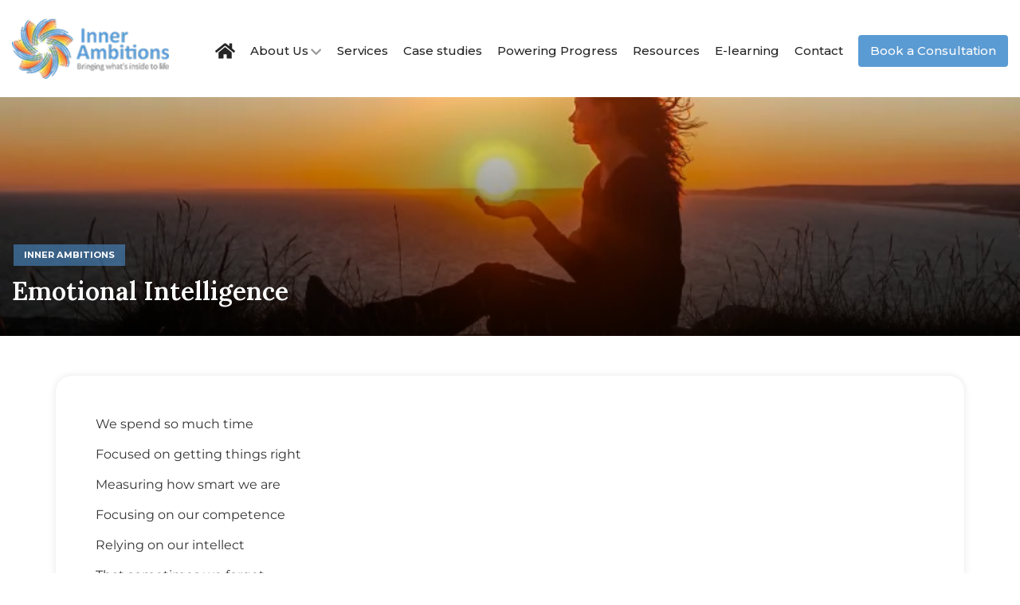

--- FILE ---
content_type: text/html; charset=UTF-8
request_url: https://innerambitions.com/emotional-intelligence/
body_size: 24073
content:
<!DOCTYPE html>
<html class="" lang="en-GB">
    <head> <script>
var gform;gform||(document.addEventListener("gform_main_scripts_loaded",function(){gform.scriptsLoaded=!0}),document.addEventListener("gform/theme/scripts_loaded",function(){gform.themeScriptsLoaded=!0}),window.addEventListener("DOMContentLoaded",function(){gform.domLoaded=!0}),gform={domLoaded:!1,scriptsLoaded:!1,themeScriptsLoaded:!1,isFormEditor:()=>"function"==typeof InitializeEditor,callIfLoaded:function(o){return!(!gform.domLoaded||!gform.scriptsLoaded||!gform.themeScriptsLoaded&&!gform.isFormEditor()||(gform.isFormEditor()&&console.warn("The use of gform.initializeOnLoaded() is deprecated in the form editor context and will be removed in Gravity Forms 3.1."),o(),0))},initializeOnLoaded:function(o){gform.callIfLoaded(o)||(document.addEventListener("gform_main_scripts_loaded",()=>{gform.scriptsLoaded=!0,gform.callIfLoaded(o)}),document.addEventListener("gform/theme/scripts_loaded",()=>{gform.themeScriptsLoaded=!0,gform.callIfLoaded(o)}),window.addEventListener("DOMContentLoaded",()=>{gform.domLoaded=!0,gform.callIfLoaded(o)}))},hooks:{action:{},filter:{}},addAction:function(o,r,e,t){gform.addHook("action",o,r,e,t)},addFilter:function(o,r,e,t){gform.addHook("filter",o,r,e,t)},doAction:function(o){gform.doHook("action",o,arguments)},applyFilters:function(o){return gform.doHook("filter",o,arguments)},removeAction:function(o,r){gform.removeHook("action",o,r)},removeFilter:function(o,r,e){gform.removeHook("filter",o,r,e)},addHook:function(o,r,e,t,n){null==gform.hooks[o][r]&&(gform.hooks[o][r]=[]);var d=gform.hooks[o][r];null==n&&(n=r+"_"+d.length),gform.hooks[o][r].push({tag:n,callable:e,priority:t=null==t?10:t})},doHook:function(r,o,e){var t;if(e=Array.prototype.slice.call(e,1),null!=gform.hooks[r][o]&&((o=gform.hooks[r][o]).sort(function(o,r){return o.priority-r.priority}),o.forEach(function(o){"function"!=typeof(t=o.callable)&&(t=window[t]),"action"==r?t.apply(null,e):e[0]=t.apply(null,e)})),"filter"==r)return e[0]},removeHook:function(o,r,t,n){var e;null!=gform.hooks[o][r]&&(e=(e=gform.hooks[o][r]).filter(function(o,r,e){return!!(null!=n&&n!=o.tag||null!=t&&t!=o.priority)}),gform.hooks[o][r]=e)}});
</script>

	<meta content="width=device-width, initial-scale=1, user-scalable=yes" name="viewport">
	<meta property="og:image" content="https://innerambitions.com/wp-content/uploads/2017/09/silhouette-1447173_1280.jpg">	<meta name='robots' content='index, follow, max-image-preview:large, max-snippet:-1, max-video-preview:-1' />
	<style>img:is([sizes="auto" i], [sizes^="auto," i]) { contain-intrinsic-size: 3000px 1500px }</style>
	
	<!-- This site is optimized with the Yoast SEO plugin v26.1.1 - https://yoast.com/wordpress/plugins/seo/ -->
	<title>Emotional Intelligence - Inner Ambitions</title>
	<link rel="canonical" href="https://innerambitions.com/emotional-intelligence/" />
	<meta property="og:locale" content="en_GB" />
	<meta property="og:type" content="article" />
	<meta property="og:title" content="Emotional Intelligence - Inner Ambitions" />
	<meta property="og:description" content="We spend so much time [&hellip;]" />
	<meta property="og:url" content="https://innerambitions.com/emotional-intelligence/" />
	<meta property="og:site_name" content="Inner Ambitions" />
	<meta property="article:published_time" content="2016-11-02T22:19:50+00:00" />
	<meta property="article:modified_time" content="2017-09-11T21:21:15+00:00" />
	<meta property="og:image" content="https://innerambitions.com/wp-content/uploads/2017/09/silhouette-1447173_1280.jpg" />
	<meta property="og:image:width" content="748" />
	<meta property="og:image:height" content="498" />
	<meta property="og:image:type" content="image/jpeg" />
	<meta name="author" content="admin" />
	<meta name="twitter:card" content="summary_large_image" />
	<meta name="twitter:label1" content="Written by" />
	<meta name="twitter:data1" content="admin" />
	<meta name="twitter:label2" content="Estimated reading time" />
	<meta name="twitter:data2" content="1 minute" />
	<script type="application/ld+json" class="yoast-schema-graph">{"@context":"https://schema.org","@graph":[{"@type":"WebPage","@id":"https://innerambitions.com/emotional-intelligence/","url":"https://innerambitions.com/emotional-intelligence/","name":"Emotional Intelligence - Inner Ambitions","isPartOf":{"@id":"https://innerambitions.com/#website"},"primaryImageOfPage":{"@id":"https://innerambitions.com/emotional-intelligence/#primaryimage"},"image":{"@id":"https://innerambitions.com/emotional-intelligence/#primaryimage"},"thumbnailUrl":"https://innerambitions.com/wp-content/uploads/2017/09/silhouette-1447173_1280.jpg","datePublished":"2016-11-02T22:19:50+00:00","dateModified":"2017-09-11T21:21:15+00:00","author":{"@id":"https://innerambitions.com/#/schema/person/9255b304aaf4400a09b8102449e9caeb"},"breadcrumb":{"@id":"https://innerambitions.com/emotional-intelligence/#breadcrumb"},"inLanguage":"en-GB","potentialAction":[{"@type":"ReadAction","target":["https://innerambitions.com/emotional-intelligence/"]}]},{"@type":"ImageObject","inLanguage":"en-GB","@id":"https://innerambitions.com/emotional-intelligence/#primaryimage","url":"https://innerambitions.com/wp-content/uploads/2017/09/silhouette-1447173_1280.jpg","contentUrl":"https://innerambitions.com/wp-content/uploads/2017/09/silhouette-1447173_1280.jpg","width":748,"height":498},{"@type":"BreadcrumbList","@id":"https://innerambitions.com/emotional-intelligence/#breadcrumb","itemListElement":[{"@type":"ListItem","position":1,"name":"Home","item":"https://innerambitions.com/"},{"@type":"ListItem","position":2,"name":"Emotional Intelligence"}]},{"@type":"WebSite","@id":"https://innerambitions.com/#website","url":"https://innerambitions.com/","name":"Inner Ambitions","description":"Bringing what&#039;s inside to life","potentialAction":[{"@type":"SearchAction","target":{"@type":"EntryPoint","urlTemplate":"https://innerambitions.com/?s={search_term_string}"},"query-input":{"@type":"PropertyValueSpecification","valueRequired":true,"valueName":"search_term_string"}}],"inLanguage":"en-GB"},{"@type":"Person","@id":"https://innerambitions.com/#/schema/person/9255b304aaf4400a09b8102449e9caeb","name":"admin","image":{"@type":"ImageObject","inLanguage":"en-GB","@id":"https://innerambitions.com/#/schema/person/image/","url":"https://secure.gravatar.com/avatar/cec713595f4ce2470b913000ea33ee902e996ade09f8909f414bc39e11ed17e6?s=96&d=mm&r=g","contentUrl":"https://secure.gravatar.com/avatar/cec713595f4ce2470b913000ea33ee902e996ade09f8909f414bc39e11ed17e6?s=96&d=mm&r=g","caption":"admin"},"url":"https://innerambitions.com/author/admin/"}]}</script>
	<!-- / Yoast SEO plugin. -->


<link rel='dns-prefetch' href='//cdnjs.cloudflare.com' />
<link rel="alternate" type="application/rss+xml" title="Inner Ambitions &raquo; Feed" href="https://innerambitions.com/feed/" />
<link rel="alternate" type="application/rss+xml" title="Inner Ambitions &raquo; Comments Feed" href="https://innerambitions.com/comments/feed/" />
<link rel="alternate" type="application/rss+xml" title="Inner Ambitions &raquo; Emotional Intelligence Comments Feed" href="https://innerambitions.com/emotional-intelligence/feed/" />
<link rel='stylesheet' id='wp-components-css' href='https://innerambitions.com/wp-includes/css/dist/components/style.min.css?ver=6.8.3' media='all' />
<link rel='stylesheet' id='wp-preferences-css' href='https://innerambitions.com/wp-includes/css/dist/preferences/style.min.css?ver=6.8.3' media='all' />
<link rel='stylesheet' id='wp-block-editor-css' href='https://innerambitions.com/wp-includes/css/dist/block-editor/style.min.css?ver=6.8.3' media='all' />
<link rel='stylesheet' id='popup-maker-block-library-style-css' href='https://innerambitions.com/wp-content/plugins/popup-maker/dist/packages/block-library-style.css?ver=dbea705cfafe089d65f1' media='all' />
<link rel='stylesheet' id='tp_twitter_plugin_css-css' href='https://innerambitions.com/wp-content/plugins/recent-tweets-widget/tp_twitter_plugin.css?ver=1.0' media='screen' />
<style id='wpgb-head-inline-css'>
.wp-grid-builder:not(.wpgb-template),.wpgb-facet{opacity:0.01}.wpgb-facet fieldset{margin:0;padding:0;border:none;outline:none;box-shadow:none}.wpgb-facet fieldset:last-child{margin-bottom:40px;}.wpgb-facet fieldset legend.wpgb-sr-only{height:1px;width:1px}
</style>
<link rel='stylesheet' id='owl-carousel-css' href='https://cdnjs.cloudflare.com/ajax/libs/OwlCarousel2/2.3.4/assets/owl.carousel.min.css?ver=6.8.3' media='all' />
<link rel='stylesheet' id='popup-maker-site-css' href='//innerambitions.com/wp-content/uploads/pum/pum-site-styles.css?generated=1760590524&#038;ver=1.21.5' media='all' />
<link rel='stylesheet' id='gravity_forms_theme_reset-css' href='https://innerambitions.com/wp-content/plugins/gravityforms/assets/css/dist/gravity-forms-theme-reset.min.css?ver=2.9.18' media='all' />
<link rel='stylesheet' id='gravity_forms_theme_foundation-css' href='https://innerambitions.com/wp-content/plugins/gravityforms/assets/css/dist/gravity-forms-theme-foundation.min.css?ver=2.9.18' media='all' />
<link rel='stylesheet' id='gravity_forms_theme_framework-css' href='https://innerambitions.com/wp-content/plugins/gravityforms/assets/css/dist/gravity-forms-theme-framework.min.css?ver=2.9.18' media='all' />
<link rel='stylesheet' id='gravity_forms_orbital_theme-css' href='https://innerambitions.com/wp-content/plugins/gravityforms/assets/css/dist/gravity-forms-orbital-theme.min.css?ver=2.9.18' media='all' />
<link rel='stylesheet' id='bsf-Defaults-css' href='https://innerambitions.com/wp-content/uploads/smile_fonts/Defaults/Defaults.css?ver=3.21.1' media='all' />
<script src="https://innerambitions.com/wp-includes/js/jquery/jquery.min.js?ver=3.7.1" id="jquery-core-js"></script>
<script src="https://innerambitions.com/wp-includes/js/jquery/jquery-migrate.min.js?ver=3.4.1" id="jquery-migrate-js"></script>
<script defer='defer' src="https://innerambitions.com/wp-content/plugins/gravityforms/js/jquery.json.min.js?ver=2.9.18" id="gform_json-js"></script>
<script id="gform_gravityforms-js-extra">
var gf_global = {"gf_currency_config":{"name":"U.S. Dollar","symbol_left":"$","symbol_right":"","symbol_padding":"","thousand_separator":",","decimal_separator":".","decimals":2,"code":"USD"},"base_url":"https:\/\/innerambitions.com\/wp-content\/plugins\/gravityforms","number_formats":[],"spinnerUrl":"https:\/\/innerambitions.com\/wp-content\/plugins\/gravityforms\/images\/spinner.svg","version_hash":"0c8dc3aa19ff00f163cc3dfd94f5ba54","strings":{"newRowAdded":"New row added.","rowRemoved":"Row removed","formSaved":"The form has been saved.  The content contains the link to return and complete the form."}};
var gf_global = {"gf_currency_config":{"name":"U.S. Dollar","symbol_left":"$","symbol_right":"","symbol_padding":"","thousand_separator":",","decimal_separator":".","decimals":2,"code":"USD"},"base_url":"https:\/\/innerambitions.com\/wp-content\/plugins\/gravityforms","number_formats":[],"spinnerUrl":"https:\/\/innerambitions.com\/wp-content\/plugins\/gravityforms\/images\/spinner.svg","version_hash":"0c8dc3aa19ff00f163cc3dfd94f5ba54","strings":{"newRowAdded":"New row added.","rowRemoved":"Row removed","formSaved":"The form has been saved.  The content contains the link to return and complete the form."}};
var gform_i18n = {"datepicker":{"days":{"monday":"Mo","tuesday":"Tu","wednesday":"We","thursday":"Th","friday":"Fr","saturday":"Sa","sunday":"Su"},"months":{"january":"January","february":"February","march":"March","april":"April","may":"May","june":"June","july":"July","august":"August","september":"September","october":"October","november":"November","december":"December"},"firstDay":1,"iconText":"Select date"}};
var gf_legacy_multi = {"2":""};
var gform_gravityforms = {"strings":{"invalid_file_extension":"This type of file is not allowed. Must be one of the following:","delete_file":"Delete this file","in_progress":"in progress","file_exceeds_limit":"File exceeds size limit","illegal_extension":"This type of file is not allowed.","max_reached":"Maximum number of files reached","unknown_error":"There was a problem while saving the file on the server","currently_uploading":"Please wait for the uploading to complete","cancel":"Cancel","cancel_upload":"Cancel this upload","cancelled":"Cancelled"},"vars":{"images_url":"https:\/\/innerambitions.com\/wp-content\/plugins\/gravityforms\/images"}};
</script>
<script defer='defer' src="https://innerambitions.com/wp-content/plugins/gravityforms/js/gravityforms.min.js?ver=2.9.18" id="gform_gravityforms-js"></script>
<script defer='defer' src="https://innerambitions.com/wp-content/plugins/gravityforms/assets/js/dist/utils.min.js?ver=380b7a5ec0757c78876bc8a59488f2f3" id="gform_gravityforms_utils-js"></script>
<script></script><link rel="https://api.w.org/" href="https://innerambitions.com/wp-json/" /><link rel="alternate" title="JSON" type="application/json" href="https://innerambitions.com/wp-json/wp/v2/posts/1925" /><link rel="EditURI" type="application/rsd+xml" title="RSD" href="https://innerambitions.com/xmlrpc.php?rsd" />
<meta name="generator" content="WordPress 6.8.3" />
<link rel='shortlink' href='https://innerambitions.com/?p=1925' />
<link rel="alternate" title="oEmbed (JSON)" type="application/json+oembed" href="https://innerambitions.com/wp-json/oembed/1.0/embed?url=https%3A%2F%2Finnerambitions.com%2Femotional-intelligence%2F" />
<link rel="alternate" title="oEmbed (XML)" type="text/xml+oembed" href="https://innerambitions.com/wp-json/oembed/1.0/embed?url=https%3A%2F%2Finnerambitions.com%2Femotional-intelligence%2F&#038;format=xml" />
<noscript><style>.wp-grid-builder .wpgb-card.wpgb-card-hidden .wpgb-card-wrapper{opacity:1!important;visibility:visible!important;transform:none!important}.wpgb-facet {opacity:1!important;pointer-events:auto!important}.wpgb-facet *:not(.wpgb-pagination-facet){display:none}</style></noscript><script id="viv-settings-js">
var viv_settings={"tab_popup_trap":""};
</script>
<meta name="generator" content="Elementor 3.33.4; features: e_font_icon_svg, additional_custom_breakpoints; settings: css_print_method-external, google_font-enabled, font_display-swap">
			<style>
				.e-con.e-parent:nth-of-type(n+4):not(.e-lazyloaded):not(.e-no-lazyload),
				.e-con.e-parent:nth-of-type(n+4):not(.e-lazyloaded):not(.e-no-lazyload) * {
					background-image: none !important;
				}
				@media screen and (max-height: 1024px) {
					.e-con.e-parent:nth-of-type(n+3):not(.e-lazyloaded):not(.e-no-lazyload),
					.e-con.e-parent:nth-of-type(n+3):not(.e-lazyloaded):not(.e-no-lazyload) * {
						background-image: none !important;
					}
				}
				@media screen and (max-height: 640px) {
					.e-con.e-parent:nth-of-type(n+2):not(.e-lazyloaded):not(.e-no-lazyload),
					.e-con.e-parent:nth-of-type(n+2):not(.e-lazyloaded):not(.e-no-lazyload) * {
						background-image: none !important;
					}
				}
			</style>
			<meta name="generator" content="Powered by WPBakery Page Builder - drag and drop page builder for WordPress."/>
<script>jQuery(document).ready(function () {
			var owl_testimonial = jQuery('.testimonial-carousel');
			owl_testimonial.owlCarousel({
				stagePadding: 0,
				loop:true,
				dots: true,
				margin: 0,
				nav: true,
				autoplay: false,
				autoHeight: true,
				slideTransition: 'linear',
				autoplayTimeout: 5000,
				autoplaySpeed: 5000,
				autoplayHoverPause: false,
				responsive:{
					0:{
						items:1,
						stagePadding: 40,
					},
					575:{
						items:1
					},
					850:{
						items:1
					},
					1150:{
						items:1
					},
					1500:{
						items:1
					},
					1850:{
						items:1
					},
					2250:{
						items:1
					},
					2500:{
						items:1
					},
					2850:{
						items:1
					},
					3200:{
						items:1
					}
				}
			});
			
			owl_testimonial.owlCarousel();
			jQuery('#customNextBtn').click(function() {
				owl_testimonial.trigger('next.owl.carousel', [250]);
				owl_testimonial.trigger('next.owl.carousel', [250]);
			});
			
			jQuery('#customPrevBtn').click(function() {
				owl_testimonial.trigger('prev.owl.carousel', [250]);
				owl_testimonial.trigger('prev.owl.carousel', [250]);
			});
			
		});</script><link rel="icon" href="https://innerambitions.com/wp-content/uploads/2017/09/cropped-Screen-Shot-2017-09-03-at-23.31.12-32x32.png" sizes="32x32" />
<link rel="icon" href="https://innerambitions.com/wp-content/uploads/2017/09/cropped-Screen-Shot-2017-09-03-at-23.31.12-192x192.png" sizes="192x192" />
<link rel="apple-touch-icon" href="https://innerambitions.com/wp-content/uploads/2017/09/cropped-Screen-Shot-2017-09-03-at-23.31.12-180x180.png" />
<meta name="msapplication-TileImage" content="https://innerambitions.com/wp-content/uploads/2017/09/cropped-Screen-Shot-2017-09-03-at-23.31.12-270x270.png" />
<noscript><style> .wpb_animate_when_almost_visible { opacity: 1; }</style></noscript><script>
var viv_site_url = "https://innerambitions.com";
var viv_aj_url = "https://innerambitions.com/wp-content/themes/innerambition-child/ajax.php";
</script>
<style>	@font-face {
		font-family: 'Montserrat';
		font-style: normal;
		font-weight: 400;
		font-display: swap;
				src: url(/wp-content/uploads/fonts/google/montserrat/montserrat-latin-v30-regular.eot); /* IE9 Compat Modes */
				src:url(/wp-content/uploads/fonts/google/montserrat/montserrat-latin-v30-regular.eot?#iefix) format("embedded-opentype"), /* IE6-IE8 */		   url(/wp-content/uploads/fonts/google/montserrat/montserrat-latin-v30-regular.woff2) format("woff2"), /* Super Modern Browsers */
		   url(/wp-content/uploads/fonts/google/montserrat/montserrat-latin-v30-regular.woff) format("woff"), /* Modern Browsers */
		   url(/wp-content/uploads/fonts/google/montserrat/montserrat-latin-v30-regular.ttf) format("truetype"), /* Safari, Android, iOS */ 
		   url(/wp-content/uploads/fonts/google/montserrat/montserrat-latin-v30-regular.svg#Montserrat) format("svg"); /* Legacy iOS */
	}
	</style><style id="viv-fonts">body {font: normal 400 16px/1.4em 'Montserrat';color: #333; }p {margin: 0em 0px 1em 0px;}h1 {margin: 0em 0px 0.67em 0px;font: normal 600 2em/1.2em 'Lora';color: #000000;letter-spacing: 0;}h2 {margin: 0em 0px 0.83em 0px;font: normal 600 1.5em/1.2em 'Lora';color: #000000; letter-spacing: 0;}h3 {margin: 0em 0px 1em 0px;font: normal 600 1.17em/1.2em 'Lora';color: #000000; letter-spacing: 0;}h4 {margin: 0em 0px 1.33em 0px;font: normal 600 1em/1.2em 'Lora';color: #000000; letter-spacing: 0;}h5 {margin: 0em 0px 1.67em 0px;font: normal 600 0.83em/1.2em 'Lora';color: #000000; letter-spacing: 0;}h6 {margin: 0em 0px 2.33em 0px;font: normal 600 0.67em/1.2em 'Lora';color: #000000; letter-spacing: 0;}blockquote {font: normal 400 16px/1.2em 'Montserrat';color: #333;background: #fff;margin: 0em 0px 1em 0px;} blockquote p {margin: 0em 0px 1em 0px;}</style><style id="vars">
:root{
	--clock-icon-url:url(https://innerambitions.com/wp-content/themes/vivcore/img/clock-circular-outline.svg);
	--viv-main-bg:#f7f7f7;
	--viv-main-color:#333;
	--viv-tab-menu-bg:#4b8cca;
	--viv-tab-menu-cl:#ffffff;
	--viv-tab-menu-bg-h:#f4f4f4;
	--viv-tab-menu-cl-h:#010101;
}
</style>
<style>
.viv-but,button,input[type="submit"]{color:#000;background-color:#fff;transition: all 500ms linear;border: 1px solid #000; font-size:18px;font-weight:700;line-height:1;text-transform:uppercase;padding:10px 20px;border-radius:0;cursor:pointer;display:inline-block;}
.viv-but:hover,button:hover,input[type="submit"]:hover{background-color:#000;color:#fff;text-decoration:none;border-color:#000;}
#main-menu-row li a,#main-menu-row #menu-top-menu.menu > li > a svg, .home .et-fixed-header #main-menu-row #menu-top-menu.menu > li > a svg{color:#252526;fill:#252526;}
.viv-mega-menu-parent > a:after,.viv-megamenu .menu-item-has-children > a:after{border-color:#252526 transparent transparent transparent;}
#main-menu-row li a:hover,#main-menu-row #menu-top-menu.menu > li > a:hover svg, .home .et-fixed-header #main-menu-row #menu-top-menu.menu > li > a:hover svg{color:#fd7142;fill:#fd7142;}
.viv-mega-menu-parent > a:hover:after,.viv-megamenu .menu-item-has-children > a:hover:after{border-color:#fd7142 transparent transparent transparent;}
.main-footer {background:#ffffff;color:#000000;}
a{color:#fd7142;}
#tags-row a{color:#ffffff;background-color: rgba(75,140,202,.6);}

</style>
		<link rel="stylesheet" id="composer-critical" href="/wp-content/themes/vivcore/css/composer-critical.css?v=1769358674" type="text/css" media="all">
				<link rel="stylesheet" id="vivcore-critical" href="/wp-content/themes/vivcore/css/critical.css?v=1769358674" type="text/css" media="all">
		<link rel="stylesheet" href="https://innerambitions.com/wp-content/themes/innerambition-child/css/critical-child.css?v=1769358674" type="text/css" media="all"><link rel="preconnect" href="https://fonts.googleapis.com">
<link rel="preconnect" href="https://fonts.gstatic.com" crossorigin>
<link href="https://fonts.googleapis.com/css2?family=Lora:ital,wght@0,400..700;1,400..700&family=Montserrat:ital,wght@0,100..900;1,100..900&display=swap" rel="stylesheet">
	</head>
		<body class="wp-singular post-template-default single single-post postid-1925 single-format-standard wp-theme-vivcore wp-child-theme-innerambition-child wpb-js-composer js-comp-ver-8.7 vc_responsive elementor-default elementor-kit-2717">
				<header class="header" id="viv-main-header">
			<div class="big-cont viv-container">
			<div class="viv-row">
			<div class="h-top-left logo-div">
			<a href="https://innerambitions.com" id="logo" title="Inner Ambitions">
							<img id="def-logo" src="https://innerambitions.com/wp-content/uploads/2025/07/Inner-Ambitions-Logo.png"  srcset="" title="Inner Ambitions" alt="Inner Ambitions" />
										</a>
			</div>
			<div class="h-top-left-right">
						<div id="main-menu-row" class="">
				<nav id="main-menu-w" class="">
					<div class="viv-main-menu"><ul id="menu-main-menu" class="menu"><li id="home-menu-link"><a href="/"><svg xmlns="http://www.w3.org/2000/svg" viewBox="0 0 576 512"><title>Go to homepage</title><path d="M280.37 148.26L96 300.11V464a16 16 0 0 0 16 16l112.06-.29a16 16 0 0 0 15.92-16V368a16 16 0 0 1 16-16h64a16 16 0 0 1 16 16v95.64a16 16 0 0 0 16 16.05L464 480a16 16 0 0 0 16-16V300L295.67 148.26a12.19 12.19 0 0 0-15.3 0zM571.6 251.47L488 182.56V44.05a12 12 0 0 0-12-12h-56a12 12 0 0 0-12 12v72.61L318.47 43a48 48 0 0 0-61 0L4.34 251.47a12 12 0 0 0-1.6 16.9l25.5 31A12 12 0 0 0 45.15 301l235.22-193.74a12.19 12.19 0 0 1 15.3 0L530.9 301a12 12 0 0 0 16.9-1.6l25.5-31a12 12 0 0 0-1.7-16.93z"/></svg></a></li><li id="menu-item-2741" class="menu-item menu-item-type-post_type menu-item-object-page menu-item-has-children menu-item-2741"><a href="https://innerambitions.com/mission-values/">About Us</a>
<ul class="sub-menu">
	<li id="menu-item-2740" class="menu-item menu-item-type-post_type menu-item-object-page menu-item-2740"><a href="https://innerambitions.com/mission-values/">Mission &#038; Values</a></li>
	<li id="menu-item-2739" class="menu-item menu-item-type-post_type menu-item-object-page menu-item-2739"><a href="https://innerambitions.com/our-people/">Our People</a></li>
</ul>
</li>
<li id="menu-item-2745" class="menu-item menu-item-type-post_type menu-item-object-page menu-item-2745"><a href="https://innerambitions.com/services/">Services</a></li>
<li id="menu-item-2751" class="menu-item menu-item-type-post_type menu-item-object-page menu-item-2751"><a href="https://innerambitions.com/case-studies/">Case studies</a></li>
<li id="menu-item-2750" class="menu-item menu-item-type-post_type menu-item-object-page menu-item-2750"><a href="https://innerambitions.com/powering-progress/">Powering Progress</a></li>
<li id="menu-item-2749" class="menu-item menu-item-type-post_type menu-item-object-page menu-item-2749"><a href="https://innerambitions.com/resources/">Resources</a></li>
<li id="menu-item-2720" class="menu-item menu-item-type-custom menu-item-object-custom menu-item-2720"><a target="_blank" href="https://innerambitions-elearning.thinkific.com/courses/building-racial-equity-and-skills-for-race-conversations">E-learning</a></li>
<li id="menu-item-2748" class="menu-item menu-item-type-post_type menu-item-object-page menu-item-2748"><a href="https://innerambitions.com/contact/">Contact</a></li>
<li id="menu-item-3749" class="menu-btn menu-item menu-item-type-custom menu-item-object-custom menu-item-3749"><a target="_blank" href="https://calendly.com/lanre-sulola/discovery-call">Book a Consultation</a></li>
</ul></div>				</nav>
				<div class="clr"></div>
			</div>
			<div id="burger-menu"  class="">
				<span></span>
				<span></span>
				<span></span>
			</div>
			<div class="clr"></div>
			</div>
			</div>
			</div>
		</header>
		<style>
#page-title-bar{color:#fff;background-color:#000000;background-position:;background-size:cover;background-image:url(https://innerambitions.com/wp-content/uploads/2017/09/silhouette-1447173_1280.jpg);background-attachment:scroll;}
.ta-gradient{background: rgba(0, 0, 0, 0) linear-gradient(to top, #000, rgba(255, 255, 255, 0)) repeat scroll 0% 0%;;}
#page-title-bar,#page-title-bar h1,h1.plain-title{color:#fff}
@media(max-width:992px){
	#page-title-bar{color:#fff;background-color:#000000;background-position:;;background-size:cover;background-image:url(https://innerambitions.com/wp-content/uploads/2017/09/silhouette-1447173_1280.jpg);;background-attachment:scroll;}
	.ta-gradient{background: rgba(0, 0, 0, 0) linear-gradient(to top, #000, rgba(255, 255, 255, 0)) repeat scroll 0% 0%;;}
	#page-title-bar,#page-title-bar h1,h1.plain-title{color:#fff}
}	
</style>

<div id="new-title-area-w" class="">
	<div id="mob-feat-img"><img src="https://innerambitions.com/wp-content/uploads/2017/09/silhouette-1447173_1280.jpg" alt="Emotional Intelligence"><div class="ta-gradient"></div></div>
	<div id="page-title-bar"  class="">
			<div id="title-bar-text">
			<div id="page-title-info">
				<div id="page-title-info-inner" class="viv-container">
					<div id="page-title-info-inner2">
									<div id="tags-row">
			<a href="https://innerambitions.com/category/inner-ambitions/">Inner Ambitions</a>			</div>
									<div id="title-main">
							<h1>
								<span>Emotional Intelligence</span>
							</h1>
						</div>
						<div id="title-sub-w">
														<div id="post-date"><i></i>Posted on Nov. 02, 2016</div>
							</div>
					</div>
				</div>
			</div>
		</div>
		<div class="ta-gradient"></div>
			</div>
</div>

</div>
<div id="viv-cont-w">
<div id="viv-content" class="viv-container normal_margin"> 
	<main id="viv-main-content" class="viv-text">
				<article id="post-1925" class="post-1925 post type-post status-publish format-standard has-post-thumbnail hentry category-inner-ambitions" >
		<p>We spend so much time</p>
<p>Focused on getting things right</p>
<p>Measuring how smart we are</p>
<p>Focusing on our competence</p>
<p>Relying on our intellect</p>
<p>That sometimes we forget</p>
<p>That it’s not the be all and end all</p>
<p>That sometimes the key to our success</p>
<p>Is simply how well we manage ourselves</p>
<p>Dealing with stress in the right way</p>
<p>Managing our impulses</p>
<p>Finding the right words to say</p>
<p>And knowing how to communicate them</p>
<p>Keeping optimistic when times are hard</p>
<p>Being flexible in changing times</p>
<p>Managing difficult situations with courage</p>
<p>Making decisions with consideration</p>
<p>Of what and who is around</p>
<p>Having a clear mind and focus</p>
<p>Being positive and firmly grounded</p>
<p>Keeping calm when under pressure is an art</p>
<p>A little emotional intelligence</p>
<p>Can take you pretty far</p>
<p>&nbsp;</p>
		</article>
	</main>
		
	<div class="clr"></div>
	</div>
</div>
	<footer class="main-footer">
		<div class="container">
			<div class="clr"></div>
			<style type="text/css" data-type="vc_shortcodes-default-css">.vc_do_custom_heading{margin-bottom:0.625rem;margin-top:0;}</style><div class="wpb-content-wrapper"><div class="vc_row wpb_row vc_row-fluid"><div class="foot-col-1 wpb_column vc_column_container vc_col-sm-3"><div class="vc_column-inner"><div class="wpb_wrapper"><div  class="vc_wp_custommenu wpb_content_element"><div class="widget widget_nav_menu"><h2 class="widgettitle">Overview</h2><div class="menu-overview-container"><ul id="menu-overview" class="menu"><li id="menu-item-2752" class="menu-item menu-item-type-post_type menu-item-object-page menu-item-2752"><a href="https://innerambitions.com/mission-values/">About Us</a></li>
<li id="menu-item-3290" class="menu-item menu-item-type-post_type menu-item-object-page menu-item-3290"><a href="https://innerambitions.com/services/">Services</a></li>
<li id="menu-item-2754" class="menu-item menu-item-type-post_type menu-item-object-page menu-item-2754"><a href="https://innerambitions.com/case-studies/">Case studies</a></li>
<li id="menu-item-2755" class="menu-item menu-item-type-post_type menu-item-object-page menu-item-2755"><a href="https://innerambitions.com/powering-progress/">Powering Progress</a></li>
<li id="menu-item-2756" class="menu-item menu-item-type-post_type menu-item-object-page menu-item-2756"><a href="https://innerambitions.com/resources/">Resources</a></li>
<li id="menu-item-2721" class="menu-item menu-item-type-custom menu-item-object-custom menu-item-2721"><a target="_blank" href="https://innerambitions-elearning.thinkific.com/courses/building-racial-equity-and-skills-for-race-conversations">E-learning</a></li>
</ul></div></div></div></div></div></div><div class="foot-col-2 wpb_column vc_column_container vc_col-sm-3"><div class="vc_column-inner"><div class="wpb_wrapper"><div  class="vc_wp_custommenu wpb_content_element"><div class="widget widget_nav_menu"><h2 class="widgettitle">About</h2><div class="menu-about-container"><ul id="menu-about" class="menu"><li id="menu-item-2757" class="menu-item menu-item-type-post_type menu-item-object-page menu-item-2757"><a href="https://innerambitions.com/mission-values/">Mission &#038; Values</a></li>
<li id="menu-item-2737" class="menu-item menu-item-type-post_type menu-item-object-page menu-item-2737"><a href="https://innerambitions.com/our-people/">Our People</a></li>
</ul></div></div></div></div></div></div><div class="foot-col-3 wpb_column vc_column_container vc_col-sm-3"><div class="vc_column-inner"><div class="wpb_wrapper"><h2 style="text-align: left" class="vc_custom_heading vc_do_custom_heading widgettitle" >Contact</h2>
	<div class="wpb_text_column wpb_content_element" >
		<div class="wpb_wrapper">
			<ul class="contact-list">
<li class="call-icon"><strong>Call now</strong> <a href="tel:07950567451">07950 567 451</a></li>
<li class="email-icon"><strong>Email</strong> <a href="mailto:info@innerambitions.com">info@innerambitions.com</a></li>
<li class="cal-icon"><a href="https://calendly.com/lanre-sulola/discovery-call" target="_blank" rel="noopener"><strong>Book a</strong> Consultation</a></li>
</ul>

		</div>
	</div>
<div  class="vc_wp_custommenu wpb_content_element"><div class="widget widget_nav_menu"><div class="menu-social-container"><ul id="menu-social" class="menu"><li id="menu-item-2730" class="insta-icon menu-item menu-item-type-custom menu-item-object-custom menu-item-2730"><a target="_blank" href="#">Instagram</a></li>
<li id="menu-item-3505" class="linkedin-icon menu-item menu-item-type-custom menu-item-object-custom menu-item-3505"><a target="_blank" href="https://uk.linkedin.com/company/inner-ambitions-consulting-ltd">LinkedIn</a></li>
<li id="menu-item-2731" class="youtube-icon menu-item menu-item-type-custom menu-item-object-custom menu-item-2731"><a target="_blank" href="https://www.youtube.com/@lanresulola7685">Youtube</a></li>
</ul></div></div></div></div></div></div><div class="foot-col-4 wpb_column vc_column_container vc_col-sm-3"><div class="vc_column-inner"><div class="wpb_wrapper"><h2 style="text-align: left" class="vc_custom_heading vc_do_custom_heading widgettitle" >Newsletter</h2>
                <div class='gf_browser_chrome gform_wrapper gform-theme gform-theme--foundation gform-theme--framework gform-theme--orbital' data-form-theme='orbital' data-form-index='0' id='gform_wrapper_3' ><style>#gform_wrapper_3[data-form-index="0"].gform-theme,[data-parent-form="3_0"]{--gf-color-primary: #204ce5;--gf-color-primary-rgb: 32, 76, 229;--gf-color-primary-contrast: #fff;--gf-color-primary-contrast-rgb: 255, 255, 255;--gf-color-primary-darker: #001AB3;--gf-color-primary-lighter: #527EFF;--gf-color-secondary: #fff;--gf-color-secondary-rgb: 255, 255, 255;--gf-color-secondary-contrast: #112337;--gf-color-secondary-contrast-rgb: 17, 35, 55;--gf-color-secondary-darker: #F5F5F5;--gf-color-secondary-lighter: #FFFFFF;--gf-color-out-ctrl-light: rgba(17, 35, 55, 0.1);--gf-color-out-ctrl-light-rgb: 17, 35, 55;--gf-color-out-ctrl-light-darker: rgba(104, 110, 119, 0.35);--gf-color-out-ctrl-light-lighter: #F5F5F5;--gf-color-out-ctrl-dark: #585e6a;--gf-color-out-ctrl-dark-rgb: 88, 94, 106;--gf-color-out-ctrl-dark-darker: #112337;--gf-color-out-ctrl-dark-lighter: rgba(17, 35, 55, 0.65);--gf-color-in-ctrl: #fff;--gf-color-in-ctrl-rgb: 255, 255, 255;--gf-color-in-ctrl-contrast: #112337;--gf-color-in-ctrl-contrast-rgb: 17, 35, 55;--gf-color-in-ctrl-darker: #F5F5F5;--gf-color-in-ctrl-lighter: #FFFFFF;--gf-color-in-ctrl-primary: #204ce5;--gf-color-in-ctrl-primary-rgb: 32, 76, 229;--gf-color-in-ctrl-primary-contrast: #fff;--gf-color-in-ctrl-primary-contrast-rgb: 255, 255, 255;--gf-color-in-ctrl-primary-darker: #001AB3;--gf-color-in-ctrl-primary-lighter: #527EFF;--gf-color-in-ctrl-light: rgba(17, 35, 55, 0.1);--gf-color-in-ctrl-light-rgb: 17, 35, 55;--gf-color-in-ctrl-light-darker: rgba(104, 110, 119, 0.35);--gf-color-in-ctrl-light-lighter: #F5F5F5;--gf-color-in-ctrl-dark: #585e6a;--gf-color-in-ctrl-dark-rgb: 88, 94, 106;--gf-color-in-ctrl-dark-darker: #112337;--gf-color-in-ctrl-dark-lighter: rgba(17, 35, 55, 0.65);--gf-radius: 3px;--gf-font-size-secondary: 14px;--gf-font-size-tertiary: 13px;--gf-icon-ctrl-number: url("data:image/svg+xml,%3Csvg width='8' height='14' viewBox='0 0 8 14' fill='none' xmlns='http://www.w3.org/2000/svg'%3E%3Cpath fill-rule='evenodd' clip-rule='evenodd' d='M4 0C4.26522 5.96046e-08 4.51957 0.105357 4.70711 0.292893L7.70711 3.29289C8.09763 3.68342 8.09763 4.31658 7.70711 4.70711C7.31658 5.09763 6.68342 5.09763 6.29289 4.70711L4 2.41421L1.70711 4.70711C1.31658 5.09763 0.683417 5.09763 0.292893 4.70711C-0.0976311 4.31658 -0.097631 3.68342 0.292893 3.29289L3.29289 0.292893C3.48043 0.105357 3.73478 0 4 0ZM0.292893 9.29289C0.683417 8.90237 1.31658 8.90237 1.70711 9.29289L4 11.5858L6.29289 9.29289C6.68342 8.90237 7.31658 8.90237 7.70711 9.29289C8.09763 9.68342 8.09763 10.3166 7.70711 10.7071L4.70711 13.7071C4.31658 14.0976 3.68342 14.0976 3.29289 13.7071L0.292893 10.7071C-0.0976311 10.3166 -0.0976311 9.68342 0.292893 9.29289Z' fill='rgba(17, 35, 55, 0.65)'/%3E%3C/svg%3E");--gf-icon-ctrl-select: url("data:image/svg+xml,%3Csvg width='10' height='6' viewBox='0 0 10 6' fill='none' xmlns='http://www.w3.org/2000/svg'%3E%3Cpath fill-rule='evenodd' clip-rule='evenodd' d='M0.292893 0.292893C0.683417 -0.097631 1.31658 -0.097631 1.70711 0.292893L5 3.58579L8.29289 0.292893C8.68342 -0.0976311 9.31658 -0.0976311 9.70711 0.292893C10.0976 0.683417 10.0976 1.31658 9.70711 1.70711L5.70711 5.70711C5.31658 6.09763 4.68342 6.09763 4.29289 5.70711L0.292893 1.70711C-0.0976311 1.31658 -0.0976311 0.683418 0.292893 0.292893Z' fill='rgba(17, 35, 55, 0.65)'/%3E%3C/svg%3E");--gf-icon-ctrl-search: url("data:image/svg+xml,%3Csvg width='640' height='640' xmlns='http://www.w3.org/2000/svg'%3E%3Cpath d='M256 128c-70.692 0-128 57.308-128 128 0 70.691 57.308 128 128 128 70.691 0 128-57.309 128-128 0-70.692-57.309-128-128-128zM64 256c0-106.039 85.961-192 192-192s192 85.961 192 192c0 41.466-13.146 79.863-35.498 111.248l154.125 154.125c12.496 12.496 12.496 32.758 0 45.254s-32.758 12.496-45.254 0L367.248 412.502C335.862 434.854 297.467 448 256 448c-106.039 0-192-85.962-192-192z' fill='rgba(17, 35, 55, 0.65)'/%3E%3C/svg%3E");--gf-label-space-y-secondary: var(--gf-label-space-y-md-secondary);--gf-ctrl-border-color: #686e77;--gf-ctrl-size: var(--gf-ctrl-size-md);--gf-ctrl-label-color-primary: #112337;--gf-ctrl-label-color-secondary: #112337;--gf-ctrl-choice-size: var(--gf-ctrl-choice-size-md);--gf-ctrl-checkbox-check-size: var(--gf-ctrl-checkbox-check-size-md);--gf-ctrl-radio-check-size: var(--gf-ctrl-radio-check-size-md);--gf-ctrl-btn-font-size: var(--gf-ctrl-btn-font-size-md);--gf-ctrl-btn-padding-x: var(--gf-ctrl-btn-padding-x-md);--gf-ctrl-btn-size: var(--gf-ctrl-btn-size-md);--gf-ctrl-btn-border-color-secondary: #686e77;--gf-ctrl-file-btn-bg-color-hover: #EBEBEB;--gf-field-img-choice-size: var(--gf-field-img-choice-size-md);--gf-field-img-choice-card-space: var(--gf-field-img-choice-card-space-md);--gf-field-img-choice-check-ind-size: var(--gf-field-img-choice-check-ind-size-md);--gf-field-img-choice-check-ind-icon-size: var(--gf-field-img-choice-check-ind-icon-size-md);--gf-field-pg-steps-number-color: rgba(17, 35, 55, 0.8);}</style><div id='gf_3' class='gform_anchor' tabindex='-1'></div><form method='post' enctype='multipart/form-data' target='gform_ajax_frame_3' id='gform_3'  action='/emotional-intelligence/#gf_3' data-formid='3' novalidate> 
 <input type='hidden' class='gforms-pum' value='{"closepopup":false,"closedelay":0,"openpopup":false,"openpopup_id":0}' />
                        <div class='gform-body gform_body'><div id='gform_fields_3' class='gform_fields top_label form_sublabel_below description_below validation_below'><div id="field_3_1" class="gfield gfield--type-email gfield--input-type-email gfield_contains_required field_sublabel_below gfield--no-description field_description_below hidden_label field_validation_below gfield_visibility_visible"  ><label class='gfield_label gform-field-label' for='input_3_1'>Email<span class="gfield_required"><span class="gfield_required gfield_required_text">(Required)</span></span></label><div class='ginput_container ginput_container_email'>
                            <input name='input_1' id='input_3_1' type='email' value='' class='large'   placeholder='Email Address' aria-required="true" aria-invalid="false"  />
                        </div></div></div></div>
        <div class='gform-footer gform_footer top_label'> <input type='submit' id='gform_submit_button_3' class='gform_button button' onclick='gform.submission.handleButtonClick(this);' data-submission-type='submit' value='Subscribe'  /> <input type='hidden' name='gform_ajax' value='form_id=3&amp;title=&amp;description=&amp;tabindex=0&amp;theme=orbital&amp;styles=[]&amp;hash=cd3203fa7d356e9ab2dc6207bbcbaf61' />
            <input type='hidden' class='gform_hidden' name='gform_submission_method' data-js='gform_submission_method_3' value='iframe' />
            <input type='hidden' class='gform_hidden' name='gform_theme' data-js='gform_theme_3' id='gform_theme_3' value='orbital' />
            <input type='hidden' class='gform_hidden' name='gform_style_settings' data-js='gform_style_settings_3' id='gform_style_settings_3' value='[]' />
            <input type='hidden' class='gform_hidden' name='is_submit_3' value='1' />
            <input type='hidden' class='gform_hidden' name='gform_submit' value='3' />
            
            <input type='hidden' class='gform_hidden' name='gform_unique_id' value='' />
            <input type='hidden' class='gform_hidden' name='state_3' value='WyJbXSIsImEyZDZhZmQ0NjIwNDhlYjkwNjRlYWM0YzJiMmFiYmM4Il0=' />
            <input type='hidden' autocomplete='off' class='gform_hidden' name='gform_target_page_number_3' id='gform_target_page_number_3' value='0' />
            <input type='hidden' autocomplete='off' class='gform_hidden' name='gform_source_page_number_3' id='gform_source_page_number_3' value='1' />
            <input type='hidden' name='gform_field_values' value='' />
            
        </div>
                        <p style="display: none !important;" class="akismet-fields-container" data-prefix="ak_"><label>&#916;<textarea name="ak_hp_textarea" cols="45" rows="8" maxlength="100"></textarea></label><input type="hidden" id="ak_js_2" name="ak_js" value="248"/><script>document.getElementById( "ak_js_2" ).setAttribute( "value", ( new Date() ).getTime() );</script></p></form>
                        </div>
		                <iframe style='display:none;width:0px;height:0px;' src='about:blank' name='gform_ajax_frame_3' id='gform_ajax_frame_3' title='This iframe contains the logic required to handle Ajax powered Gravity Forms.'></iframe>
		                <script>
gform.initializeOnLoaded( function() {gformInitSpinner( 3, 'https://innerambitions.com/wp-content/plugins/gravityforms/images/spinner.svg', false );jQuery('#gform_ajax_frame_3').on('load',function(){var contents = jQuery(this).contents().find('*').html();var is_postback = contents.indexOf('GF_AJAX_POSTBACK') >= 0;if(!is_postback){return;}var form_content = jQuery(this).contents().find('#gform_wrapper_3');var is_confirmation = jQuery(this).contents().find('#gform_confirmation_wrapper_3').length > 0;var is_redirect = contents.indexOf('gformRedirect(){') >= 0;var is_form = form_content.length > 0 && ! is_redirect && ! is_confirmation;var mt = parseInt(jQuery('html').css('margin-top'), 10) + parseInt(jQuery('body').css('margin-top'), 10) + 100;if(is_form){jQuery('#gform_wrapper_3').html(form_content.html());if(form_content.hasClass('gform_validation_error')){jQuery('#gform_wrapper_3').addClass('gform_validation_error');} else {jQuery('#gform_wrapper_3').removeClass('gform_validation_error');}setTimeout( function() { /* delay the scroll by 50 milliseconds to fix a bug in chrome */ jQuery(document).scrollTop(jQuery('#gform_wrapper_3').offset().top - mt); }, 50 );if(window['gformInitDatepicker']) {gformInitDatepicker();}if(window['gformInitPriceFields']) {gformInitPriceFields();}var current_page = jQuery('#gform_source_page_number_3').val();gformInitSpinner( 3, 'https://innerambitions.com/wp-content/plugins/gravityforms/images/spinner.svg', false );jQuery(document).trigger('gform_page_loaded', [3, current_page]);window['gf_submitting_3'] = false;}else if(!is_redirect){var confirmation_content = jQuery(this).contents().find('.GF_AJAX_POSTBACK').html();if(!confirmation_content){confirmation_content = contents;}jQuery('#gform_wrapper_3').replaceWith(confirmation_content);jQuery(document).scrollTop(jQuery('#gf_3').offset().top - mt);jQuery(document).trigger('gform_confirmation_loaded', [3]);window['gf_submitting_3'] = false;wp.a11y.speak(jQuery('#gform_confirmation_message_3').text());}else{jQuery('#gform_3').append(contents);if(window['gformRedirect']) {gformRedirect();}}jQuery(document).trigger("gform_pre_post_render", [{ formId: "3", currentPage: "current_page", abort: function() { this.preventDefault(); } }]);        if (event && event.defaultPrevented) {                return;        }        const gformWrapperDiv = document.getElementById( "gform_wrapper_3" );        if ( gformWrapperDiv ) {            const visibilitySpan = document.createElement( "span" );            visibilitySpan.id = "gform_visibility_test_3";            gformWrapperDiv.insertAdjacentElement( "afterend", visibilitySpan );        }        const visibilityTestDiv = document.getElementById( "gform_visibility_test_3" );        let postRenderFired = false;        function triggerPostRender() {            if ( postRenderFired ) {                return;            }            postRenderFired = true;            gform.core.triggerPostRenderEvents( 3, current_page );            if ( visibilityTestDiv ) {                visibilityTestDiv.parentNode.removeChild( visibilityTestDiv );            }        }        function debounce( func, wait, immediate ) {            var timeout;            return function() {                var context = this, args = arguments;                var later = function() {                    timeout = null;                    if ( !immediate ) func.apply( context, args );                };                var callNow = immediate && !timeout;                clearTimeout( timeout );                timeout = setTimeout( later, wait );                if ( callNow ) func.apply( context, args );            };        }        const debouncedTriggerPostRender = debounce( function() {            triggerPostRender();        }, 200 );        if ( visibilityTestDiv && visibilityTestDiv.offsetParent === null ) {            const observer = new MutationObserver( ( mutations ) => {                mutations.forEach( ( mutation ) => {                    if ( mutation.type === 'attributes' && visibilityTestDiv.offsetParent !== null ) {                        debouncedTriggerPostRender();                        observer.disconnect();                    }                });            });            observer.observe( document.body, {                attributes: true,                childList: false,                subtree: true,                attributeFilter: [ 'style', 'class' ],            });        } else {            triggerPostRender();        }    } );} );
</script>
</div></div></div></div>
</div>			<div class="clr"></div>
							<div class="copyright-footer">			<div class="textwidget"><p>© Inner Ambitions Ltd 2025. All rights reserved.</p>
</div>
		</div>
					</div>
	</footer>
	<div id="mob-menu-fon"></div>
		<div id="load-zag"><div class="viv-form-snake"><svg xmlns="http://www.w3.org/2000/svg" xmlns:xlink="http://www.w3.org/1999/xlink" width="64px" height="64px" viewBox="0 0 128 128" xml:space="preserve"><g><circle cx="16" cy="64" r="16" fill="#000000"></circle><circle cx="16" cy="64" r="14.344" fill="#000000" transform="rotate(45 64 64)"></circle><circle cx="16" cy="64" r="12.531" fill="#000000" transform="rotate(90 64 64)"></circle><circle cx="16" cy="64" r="10.75" fill="#000000" transform="rotate(135 64 64)"></circle><circle cx="16" cy="64" r="10.063" fill="#000000" transform="rotate(180 64 64)"></circle><circle cx="16" cy="64" r="8.063" fill="#000000" transform="rotate(225 64 64)"></circle><circle cx="16" cy="64" r="6.438" fill="#000000" transform="rotate(270 64 64)"></circle><circle cx="16" cy="64" r="5.375" fill="#000000" transform="rotate(315 64 64)"></circle><animateTransform attributeName="transform" type="rotate" values="0 64 64;315 64 64;270 64 64;225 64 64;180 64 64;135 64 64;90 64 64;45 64 64" calcMode="discrete" dur="720ms" repeatCount="indefinite"></animateTransform></g></svg></div></div>
<script type="speculationrules">
{"prefetch":[{"source":"document","where":{"and":[{"href_matches":"\/*"},{"not":{"href_matches":["\/wp-*.php","\/wp-admin\/*","\/wp-content\/uploads\/*","\/wp-content\/*","\/wp-content\/plugins\/*","\/wp-content\/themes\/innerambition-child\/*","\/wp-content\/themes\/vivcore\/*","\/*\\?(.+)"]}},{"not":{"selector_matches":"a[rel~=\"nofollow\"]"}},{"not":{"selector_matches":".no-prefetch, .no-prefetch a"}}]},"eagerness":"conservative"}]}
</script>
<div 
	id="pum-3481" 
	role="dialog" 
	aria-modal="false"
	class="pum pum-overlay pum-theme-3477 pum-theme-content-only popmake-overlay pum-click-to-close click_open" 
	data-popmake="{&quot;id&quot;:3481,&quot;slug&quot;:&quot;download&quot;,&quot;theme_id&quot;:3477,&quot;cookies&quot;:[],&quot;triggers&quot;:[{&quot;type&quot;:&quot;click_open&quot;,&quot;settings&quot;:{&quot;extra_selectors&quot;:&quot;&quot;,&quot;cookie_name&quot;:null}}],&quot;mobile_disabled&quot;:null,&quot;tablet_disabled&quot;:null,&quot;meta&quot;:{&quot;display&quot;:{&quot;stackable&quot;:false,&quot;overlay_disabled&quot;:false,&quot;scrollable_content&quot;:false,&quot;disable_reposition&quot;:false,&quot;size&quot;:&quot;xlarge&quot;,&quot;responsive_min_width&quot;:&quot;0%&quot;,&quot;responsive_min_width_unit&quot;:false,&quot;responsive_max_width&quot;:&quot;600px&quot;,&quot;responsive_max_width_unit&quot;:false,&quot;custom_width&quot;:&quot;640px&quot;,&quot;custom_width_unit&quot;:false,&quot;custom_height&quot;:&quot;380px&quot;,&quot;custom_height_unit&quot;:false,&quot;custom_height_auto&quot;:false,&quot;location&quot;:&quot;center&quot;,&quot;position_from_trigger&quot;:false,&quot;position_top&quot;:&quot;100&quot;,&quot;position_left&quot;:&quot;0&quot;,&quot;position_bottom&quot;:&quot;0&quot;,&quot;position_right&quot;:&quot;0&quot;,&quot;position_fixed&quot;:false,&quot;animation_type&quot;:&quot;fade&quot;,&quot;animation_speed&quot;:&quot;350&quot;,&quot;animation_origin&quot;:&quot;center top&quot;,&quot;overlay_zindex&quot;:false,&quot;zindex&quot;:&quot;1999999999&quot;},&quot;close&quot;:{&quot;text&quot;:&quot;Close&quot;,&quot;button_delay&quot;:&quot;0&quot;,&quot;overlay_click&quot;:&quot;1&quot;,&quot;esc_press&quot;:&quot;1&quot;,&quot;f4_press&quot;:false},&quot;click_open&quot;:[]}}">

	<div id="popmake-3481" class="pum-container popmake theme-3477 pum-responsive pum-responsive-xlarge responsive size-xlarge">

				
				
		
				<div class="pum-content popmake-content" tabindex="0">
			<h4>Access Your Files</h4>
<p>To <strong>download</strong> files, please enter your email in the box below and click save.<br />

                <div class='gf_browser_chrome gform_wrapper gform-theme gform-theme--foundation gform-theme--framework gform-theme--orbital' data-form-theme='orbital' data-form-index='0' id='gform_wrapper_2' ><style>#gform_wrapper_2[data-form-index="0"].gform-theme,[data-parent-form="2_0"]{--gf-color-primary: #204ce5;--gf-color-primary-rgb: 32, 76, 229;--gf-color-primary-contrast: #fff;--gf-color-primary-contrast-rgb: 255, 255, 255;--gf-color-primary-darker: #001AB3;--gf-color-primary-lighter: #527EFF;--gf-color-secondary: #fff;--gf-color-secondary-rgb: 255, 255, 255;--gf-color-secondary-contrast: #112337;--gf-color-secondary-contrast-rgb: 17, 35, 55;--gf-color-secondary-darker: #F5F5F5;--gf-color-secondary-lighter: #FFFFFF;--gf-color-out-ctrl-light: rgba(17, 35, 55, 0.1);--gf-color-out-ctrl-light-rgb: 17, 35, 55;--gf-color-out-ctrl-light-darker: rgba(104, 110, 119, 0.35);--gf-color-out-ctrl-light-lighter: #F5F5F5;--gf-color-out-ctrl-dark: #585e6a;--gf-color-out-ctrl-dark-rgb: 88, 94, 106;--gf-color-out-ctrl-dark-darker: #112337;--gf-color-out-ctrl-dark-lighter: rgba(17, 35, 55, 0.65);--gf-color-in-ctrl: #fff;--gf-color-in-ctrl-rgb: 255, 255, 255;--gf-color-in-ctrl-contrast: #112337;--gf-color-in-ctrl-contrast-rgb: 17, 35, 55;--gf-color-in-ctrl-darker: #F5F5F5;--gf-color-in-ctrl-lighter: #FFFFFF;--gf-color-in-ctrl-primary: #204ce5;--gf-color-in-ctrl-primary-rgb: 32, 76, 229;--gf-color-in-ctrl-primary-contrast: #fff;--gf-color-in-ctrl-primary-contrast-rgb: 255, 255, 255;--gf-color-in-ctrl-primary-darker: #001AB3;--gf-color-in-ctrl-primary-lighter: #527EFF;--gf-color-in-ctrl-light: rgba(17, 35, 55, 0.1);--gf-color-in-ctrl-light-rgb: 17, 35, 55;--gf-color-in-ctrl-light-darker: rgba(104, 110, 119, 0.35);--gf-color-in-ctrl-light-lighter: #F5F5F5;--gf-color-in-ctrl-dark: #585e6a;--gf-color-in-ctrl-dark-rgb: 88, 94, 106;--gf-color-in-ctrl-dark-darker: #112337;--gf-color-in-ctrl-dark-lighter: rgba(17, 35, 55, 0.65);--gf-radius: 3px;--gf-font-size-secondary: 14px;--gf-font-size-tertiary: 13px;--gf-icon-ctrl-number: url("data:image/svg+xml,%3Csvg width='8' height='14' viewBox='0 0 8 14' fill='none' xmlns='http://www.w3.org/2000/svg'%3E%3Cpath fill-rule='evenodd' clip-rule='evenodd' d='M4 0C4.26522 5.96046e-08 4.51957 0.105357 4.70711 0.292893L7.70711 3.29289C8.09763 3.68342 8.09763 4.31658 7.70711 4.70711C7.31658 5.09763 6.68342 5.09763 6.29289 4.70711L4 2.41421L1.70711 4.70711C1.31658 5.09763 0.683417 5.09763 0.292893 4.70711C-0.0976311 4.31658 -0.097631 3.68342 0.292893 3.29289L3.29289 0.292893C3.48043 0.105357 3.73478 0 4 0ZM0.292893 9.29289C0.683417 8.90237 1.31658 8.90237 1.70711 9.29289L4 11.5858L6.29289 9.29289C6.68342 8.90237 7.31658 8.90237 7.70711 9.29289C8.09763 9.68342 8.09763 10.3166 7.70711 10.7071L4.70711 13.7071C4.31658 14.0976 3.68342 14.0976 3.29289 13.7071L0.292893 10.7071C-0.0976311 10.3166 -0.0976311 9.68342 0.292893 9.29289Z' fill='rgba(17, 35, 55, 0.65)'/%3E%3C/svg%3E");--gf-icon-ctrl-select: url("data:image/svg+xml,%3Csvg width='10' height='6' viewBox='0 0 10 6' fill='none' xmlns='http://www.w3.org/2000/svg'%3E%3Cpath fill-rule='evenodd' clip-rule='evenodd' d='M0.292893 0.292893C0.683417 -0.097631 1.31658 -0.097631 1.70711 0.292893L5 3.58579L8.29289 0.292893C8.68342 -0.0976311 9.31658 -0.0976311 9.70711 0.292893C10.0976 0.683417 10.0976 1.31658 9.70711 1.70711L5.70711 5.70711C5.31658 6.09763 4.68342 6.09763 4.29289 5.70711L0.292893 1.70711C-0.0976311 1.31658 -0.0976311 0.683418 0.292893 0.292893Z' fill='rgba(17, 35, 55, 0.65)'/%3E%3C/svg%3E");--gf-icon-ctrl-search: url("data:image/svg+xml,%3Csvg width='640' height='640' xmlns='http://www.w3.org/2000/svg'%3E%3Cpath d='M256 128c-70.692 0-128 57.308-128 128 0 70.691 57.308 128 128 128 70.691 0 128-57.309 128-128 0-70.692-57.309-128-128-128zM64 256c0-106.039 85.961-192 192-192s192 85.961 192 192c0 41.466-13.146 79.863-35.498 111.248l154.125 154.125c12.496 12.496 12.496 32.758 0 45.254s-32.758 12.496-45.254 0L367.248 412.502C335.862 434.854 297.467 448 256 448c-106.039 0-192-85.962-192-192z' fill='rgba(17, 35, 55, 0.65)'/%3E%3C/svg%3E");--gf-label-space-y-secondary: var(--gf-label-space-y-md-secondary);--gf-ctrl-border-color: #686e77;--gf-ctrl-size: var(--gf-ctrl-size-md);--gf-ctrl-label-color-primary: #112337;--gf-ctrl-label-color-secondary: #112337;--gf-ctrl-choice-size: var(--gf-ctrl-choice-size-md);--gf-ctrl-checkbox-check-size: var(--gf-ctrl-checkbox-check-size-md);--gf-ctrl-radio-check-size: var(--gf-ctrl-radio-check-size-md);--gf-ctrl-btn-font-size: var(--gf-ctrl-btn-font-size-md);--gf-ctrl-btn-padding-x: var(--gf-ctrl-btn-padding-x-md);--gf-ctrl-btn-size: var(--gf-ctrl-btn-size-md);--gf-ctrl-btn-border-color-secondary: #686e77;--gf-ctrl-file-btn-bg-color-hover: #EBEBEB;--gf-field-img-choice-size: var(--gf-field-img-choice-size-md);--gf-field-img-choice-card-space: var(--gf-field-img-choice-card-space-md);--gf-field-img-choice-check-ind-size: var(--gf-field-img-choice-check-ind-size-md);--gf-field-img-choice-check-ind-icon-size: var(--gf-field-img-choice-check-ind-icon-size-md);--gf-field-pg-steps-number-color: rgba(17, 35, 55, 0.8);}</style>
                        <div class='gform_heading'>
                            <p class='gform_description'></p>
                        </div><form method='post' enctype='multipart/form-data'  id='gform_2'  action='/emotional-intelligence/' data-formid='2' novalidate> 
 <input type='hidden' class='gforms-pum' value='{"closepopup":false,"closedelay":0,"openpopup":false,"openpopup_id":0}' />
                        <div class='gform-body gform_body'><div id='gform_fields_2' class='gform_fields top_label form_sublabel_below description_below validation_below'><div id="field_2_1" class="gfield gfield--type-email gfield--input-type-email gfield_contains_required field_sublabel_below gfield--no-description field_description_below hidden_label field_validation_below gfield_visibility_visible"  ><label class='gfield_label gform-field-label' for='input_2_1'>Email<span class="gfield_required"><span class="gfield_required gfield_required_text">(Required)</span></span></label><div class='ginput_container ginput_container_email'>
                            <input name='input_1' id='input_2_1' type='email' value='' class='large'   placeholder='Enter your email here...' aria-required="true" aria-invalid="false"  />
                        </div></div></div></div>
        <div class='gform-footer gform_footer top_label'> <input type='submit' id='gform_submit_button_2' class='gform_button button' onclick='gform.submission.handleButtonClick(this);' data-submission-type='submit' value='Save'  /> 
            <input type='hidden' class='gform_hidden' name='gform_submission_method' data-js='gform_submission_method_2' value='postback' />
            <input type='hidden' class='gform_hidden' name='gform_theme' data-js='gform_theme_2' id='gform_theme_2' value='orbital' />
            <input type='hidden' class='gform_hidden' name='gform_style_settings' data-js='gform_style_settings_2' id='gform_style_settings_2' value='[]' />
            <input type='hidden' class='gform_hidden' name='is_submit_2' value='1' />
            <input type='hidden' class='gform_hidden' name='gform_submit' value='2' />
            
            <input type='hidden' class='gform_hidden' name='gform_unique_id' value='' />
            <input type='hidden' class='gform_hidden' name='state_2' value='WyJbXSIsImEyZDZhZmQ0NjIwNDhlYjkwNjRlYWM0YzJiMmFiYmM4Il0=' />
            <input type='hidden' autocomplete='off' class='gform_hidden' name='gform_target_page_number_2' id='gform_target_page_number_2' value='0' />
            <input type='hidden' autocomplete='off' class='gform_hidden' name='gform_source_page_number_2' id='gform_source_page_number_2' value='1' />
            <input type='hidden' name='gform_field_values' value='' />
            
        </div>
                        <p style="display: none !important;" class="akismet-fields-container" data-prefix="ak_"><label>&#916;<textarea name="ak_hp_textarea" cols="45" rows="8" maxlength="100"></textarea></label><input type="hidden" id="ak_js_1" name="ak_js" value="28"/><script>document.getElementById( "ak_js_1" ).setAttribute( "value", ( new Date() ).getTime() );</script></p></form>
                        </div><script>
gform.initializeOnLoaded( function() {gformInitSpinner( 2, 'https://innerambitions.com/wp-content/plugins/gravityforms/images/spinner.svg', false );jQuery('#gform_ajax_frame_2').on('load',function(){var contents = jQuery(this).contents().find('*').html();var is_postback = contents.indexOf('GF_AJAX_POSTBACK') >= 0;if(!is_postback){return;}var form_content = jQuery(this).contents().find('#gform_wrapper_2');var is_confirmation = jQuery(this).contents().find('#gform_confirmation_wrapper_2').length > 0;var is_redirect = contents.indexOf('gformRedirect(){') >= 0;var is_form = form_content.length > 0 && ! is_redirect && ! is_confirmation;var mt = parseInt(jQuery('html').css('margin-top'), 10) + parseInt(jQuery('body').css('margin-top'), 10) + 100;if(is_form){jQuery('#gform_wrapper_2').html(form_content.html());if(form_content.hasClass('gform_validation_error')){jQuery('#gform_wrapper_2').addClass('gform_validation_error');} else {jQuery('#gform_wrapper_2').removeClass('gform_validation_error');}setTimeout( function() { /* delay the scroll by 50 milliseconds to fix a bug in chrome */  }, 50 );if(window['gformInitDatepicker']) {gformInitDatepicker();}if(window['gformInitPriceFields']) {gformInitPriceFields();}var current_page = jQuery('#gform_source_page_number_2').val();gformInitSpinner( 2, 'https://innerambitions.com/wp-content/plugins/gravityforms/images/spinner.svg', false );jQuery(document).trigger('gform_page_loaded', [2, current_page]);window['gf_submitting_2'] = false;}else if(!is_redirect){var confirmation_content = jQuery(this).contents().find('.GF_AJAX_POSTBACK').html();if(!confirmation_content){confirmation_content = contents;}jQuery('#gform_wrapper_2').replaceWith(confirmation_content);jQuery(document).trigger('gform_confirmation_loaded', [2]);window['gf_submitting_2'] = false;wp.a11y.speak(jQuery('#gform_confirmation_message_2').text());}else{jQuery('#gform_2').append(contents);if(window['gformRedirect']) {gformRedirect();}}jQuery(document).trigger("gform_pre_post_render", [{ formId: "2", currentPage: "current_page", abort: function() { this.preventDefault(); } }]);        if (event && event.defaultPrevented) {                return;        }        const gformWrapperDiv = document.getElementById( "gform_wrapper_2" );        if ( gformWrapperDiv ) {            const visibilitySpan = document.createElement( "span" );            visibilitySpan.id = "gform_visibility_test_2";            gformWrapperDiv.insertAdjacentElement( "afterend", visibilitySpan );        }        const visibilityTestDiv = document.getElementById( "gform_visibility_test_2" );        let postRenderFired = false;        function triggerPostRender() {            if ( postRenderFired ) {                return;            }            postRenderFired = true;            gform.core.triggerPostRenderEvents( 2, current_page );            if ( visibilityTestDiv ) {                visibilityTestDiv.parentNode.removeChild( visibilityTestDiv );            }        }        function debounce( func, wait, immediate ) {            var timeout;            return function() {                var context = this, args = arguments;                var later = function() {                    timeout = null;                    if ( !immediate ) func.apply( context, args );                };                var callNow = immediate && !timeout;                clearTimeout( timeout );                timeout = setTimeout( later, wait );                if ( callNow ) func.apply( context, args );            };        }        const debouncedTriggerPostRender = debounce( function() {            triggerPostRender();        }, 200 );        if ( visibilityTestDiv && visibilityTestDiv.offsetParent === null ) {            const observer = new MutationObserver( ( mutations ) => {                mutations.forEach( ( mutation ) => {                    if ( mutation.type === 'attributes' && visibilityTestDiv.offsetParent !== null ) {                        debouncedTriggerPostRender();                        observer.disconnect();                    }                });            });            observer.observe( document.body, {                attributes: true,                childList: false,                subtree: true,                attributeFilter: [ 'style', 'class' ],            });        } else {            triggerPostRender();        }    } );} );
</script>
</p>
		</div>

				
							<button type="button" class="pum-close popmake-close" aria-label="Close">
			Close			</button>
		
	</div>

</div>
			<script>
				const lazyloadRunObserver = () => {
					const lazyloadBackgrounds = document.querySelectorAll( `.e-con.e-parent:not(.e-lazyloaded)` );
					const lazyloadBackgroundObserver = new IntersectionObserver( ( entries ) => {
						entries.forEach( ( entry ) => {
							if ( entry.isIntersecting ) {
								let lazyloadBackground = entry.target;
								if( lazyloadBackground ) {
									lazyloadBackground.classList.add( 'e-lazyloaded' );
								}
								lazyloadBackgroundObserver.unobserve( entry.target );
							}
						});
					}, { rootMargin: '200px 0px 200px 0px' } );
					lazyloadBackgrounds.forEach( ( lazyloadBackground ) => {
						lazyloadBackgroundObserver.observe( lazyloadBackground );
					} );
				};
				const events = [
					'DOMContentLoaded',
					'elementor/lazyload/observe',
				];
				events.forEach( ( event ) => {
					document.addEventListener( event, lazyloadRunObserver );
				} );
			</script>
			<link rel='stylesheet' id='style-css' href='https://innerambitions.com/wp-content/themes/vivcore/style.css?ver=1769358674' media='all' />
<link rel='stylesheet' id='child-style-css' href='https://innerambitions.com/wp-content/themes/innerambition-child/style.css?ver=1769358674' media='all' />
<script src="https://cdnjs.cloudflare.com/ajax/libs/OwlCarousel2/2.3.4/owl.carousel.min.js" id="owl-carousel-js"></script>
<script src="https://innerambitions.com/wp-content/themes/vivcore/js/main.js?ver=1769358674" id="main-js"></script>
<script src="https://innerambitions.com/wp-includes/js/dist/dom-ready.min.js?ver=f77871ff7694fffea381" id="wp-dom-ready-js"></script>
<script src="https://innerambitions.com/wp-includes/js/dist/hooks.min.js?ver=4d63a3d491d11ffd8ac6" id="wp-hooks-js"></script>
<script src="https://innerambitions.com/wp-includes/js/dist/i18n.min.js?ver=5e580eb46a90c2b997e6" id="wp-i18n-js"></script>
<script id="wp-i18n-js-after">
wp.i18n.setLocaleData( { 'text direction\u0004ltr': [ 'ltr' ] } );
</script>
<script id="wp-a11y-js-translations">
( function( domain, translations ) {
	var localeData = translations.locale_data[ domain ] || translations.locale_data.messages;
	localeData[""].domain = domain;
	wp.i18n.setLocaleData( localeData, domain );
} )( "default", {"translation-revision-date":"2025-10-08 12:55:00+0000","generator":"GlotPress\/4.0.1","domain":"messages","locale_data":{"messages":{"":{"domain":"messages","plural-forms":"nplurals=2; plural=n != 1;","lang":"en_GB"},"Notifications":["Notifications"]}},"comment":{"reference":"wp-includes\/js\/dist\/a11y.js"}} );
</script>
<script src="https://innerambitions.com/wp-includes/js/dist/a11y.min.js?ver=3156534cc54473497e14" id="wp-a11y-js"></script>
<script defer='defer' src="https://innerambitions.com/wp-content/plugins/gravityforms/js/placeholders.jquery.min.js?ver=2.9.18" id="gform_placeholder-js"></script>
<script defer='defer' src="https://innerambitions.com/wp-content/plugins/gravityforms/assets/js/dist/vendor-theme.min.js?ver=21e5a4db1670166692ac5745329bfc80" id="gform_gravityforms_theme_vendors-js"></script>
<script id="gform_gravityforms_theme-js-extra">
var gform_theme_config = {"common":{"form":{"honeypot":{"version_hash":"0c8dc3aa19ff00f163cc3dfd94f5ba54"},"ajax":{"ajaxurl":"https:\/\/innerambitions.com\/wp-admin\/admin-ajax.php","ajax_submission_nonce":"0f6ec0f370","i18n":{"step_announcement":"Step %1$s of %2$s, %3$s","unknown_error":"There was an unknown error processing your request. Please try again."}}}},"hmr_dev":"","public_path":"https:\/\/innerambitions.com\/wp-content\/plugins\/gravityforms\/assets\/js\/dist\/","config_nonce":"44c7a01efd"};
</script>
<script defer='defer' src="https://innerambitions.com/wp-content/plugins/gravityforms/assets/js/dist/scripts-theme.min.js?ver=8fa5e6390c795318e567cd2b080e169b" id="gform_gravityforms_theme-js"></script>
<script src="https://innerambitions.com/wp-includes/js/jquery/ui/core.min.js?ver=1.13.3" id="jquery-ui-core-js"></script>
<script id="popup-maker-site-js-extra">
var pum_vars = {"version":"1.21.5","pm_dir_url":"https:\/\/innerambitions.com\/wp-content\/plugins\/popup-maker\/","ajaxurl":"https:\/\/innerambitions.com\/wp-admin\/admin-ajax.php","restapi":"https:\/\/innerambitions.com\/wp-json\/pum\/v1","rest_nonce":null,"default_theme":"3470","debug_mode":"","disable_tracking":"","home_url":"\/","message_position":"top","core_sub_forms_enabled":"1","popups":[],"cookie_domain":"","analytics_enabled":"1","analytics_route":"analytics","analytics_api":"https:\/\/innerambitions.com\/wp-json\/pum\/v1"};
var pum_sub_vars = {"ajaxurl":"https:\/\/innerambitions.com\/wp-admin\/admin-ajax.php","message_position":"top"};
var pum_popups = {"pum-3481":{"triggers":[],"cookies":[],"disable_on_mobile":false,"disable_on_tablet":false,"atc_promotion":null,"explain":null,"type_section":null,"theme_id":"3477","size":"xlarge","responsive_min_width":"0%","responsive_max_width":"600px","custom_width":"640px","custom_height_auto":false,"custom_height":"380px","scrollable_content":false,"animation_type":"fade","animation_speed":"350","animation_origin":"center top","open_sound":"none","custom_sound":"","location":"center","position_top":"100","position_bottom":"0","position_left":"0","position_right":"0","position_from_trigger":false,"position_fixed":false,"overlay_disabled":false,"stackable":false,"disable_reposition":false,"zindex":"1999999999","close_button_delay":"0","fi_promotion":null,"close_on_form_submission":false,"close_on_form_submission_delay":"0","close_on_overlay_click":true,"close_on_esc_press":true,"close_on_f4_press":false,"disable_form_reopen":false,"disable_accessibility":false,"theme_slug":"content-only","id":3481,"slug":"download"}};
</script>
<script src="//innerambitions.com/wp-content/uploads/pum/pum-site-scripts.js?defer&amp;generated=1760590524&amp;ver=1.21.5" id="popup-maker-site-js"></script>
<script src="https://innerambitions.com/wp-content/plugins/js_composer/assets/js/dist/js_composer_front.min.js?ver=8.7" id="wpb_composer_front_js-js"></script>
<script></script><script>
gform.initializeOnLoaded( function() { jQuery(document).on('gform_post_render', function(event, formId, currentPage){if(formId == 2) {if(typeof Placeholders != 'undefined'){
                        Placeholders.enable();
                    }} } );jQuery(document).on('gform_post_conditional_logic', function(event, formId, fields, isInit){} ) } );
</script>
<script>
gform.initializeOnLoaded( function() {jQuery(document).trigger("gform_pre_post_render", [{ formId: "2", currentPage: "1", abort: function() { this.preventDefault(); } }]);        if (event && event.defaultPrevented) {                return;        }        const gformWrapperDiv = document.getElementById( "gform_wrapper_2" );        if ( gformWrapperDiv ) {            const visibilitySpan = document.createElement( "span" );            visibilitySpan.id = "gform_visibility_test_2";            gformWrapperDiv.insertAdjacentElement( "afterend", visibilitySpan );        }        const visibilityTestDiv = document.getElementById( "gform_visibility_test_2" );        let postRenderFired = false;        function triggerPostRender() {            if ( postRenderFired ) {                return;            }            postRenderFired = true;            gform.core.triggerPostRenderEvents( 2, 1 );            if ( visibilityTestDiv ) {                visibilityTestDiv.parentNode.removeChild( visibilityTestDiv );            }        }        function debounce( func, wait, immediate ) {            var timeout;            return function() {                var context = this, args = arguments;                var later = function() {                    timeout = null;                    if ( !immediate ) func.apply( context, args );                };                var callNow = immediate && !timeout;                clearTimeout( timeout );                timeout = setTimeout( later, wait );                if ( callNow ) func.apply( context, args );            };        }        const debouncedTriggerPostRender = debounce( function() {            triggerPostRender();        }, 200 );        if ( visibilityTestDiv && visibilityTestDiv.offsetParent === null ) {            const observer = new MutationObserver( ( mutations ) => {                mutations.forEach( ( mutation ) => {                    if ( mutation.type === 'attributes' && visibilityTestDiv.offsetParent !== null ) {                        debouncedTriggerPostRender();                        observer.disconnect();                    }                });            });            observer.observe( document.body, {                attributes: true,                childList: false,                subtree: true,                attributeFilter: [ 'style', 'class' ],            });        } else {            triggerPostRender();        }    } );
</script>
<script>
gform.initializeOnLoaded( function() { jQuery(document).on('gform_post_render', function(event, formId, currentPage){if(formId == 3) {if(typeof Placeholders != 'undefined'){
                        Placeholders.enable();
                    }} } );jQuery(document).on('gform_post_conditional_logic', function(event, formId, fields, isInit){} ) } );
</script>
<script>
gform.initializeOnLoaded( function() {jQuery(document).trigger("gform_pre_post_render", [{ formId: "3", currentPage: "1", abort: function() { this.preventDefault(); } }]);        if (event && event.defaultPrevented) {                return;        }        const gformWrapperDiv = document.getElementById( "gform_wrapper_3" );        if ( gformWrapperDiv ) {            const visibilitySpan = document.createElement( "span" );            visibilitySpan.id = "gform_visibility_test_3";            gformWrapperDiv.insertAdjacentElement( "afterend", visibilitySpan );        }        const visibilityTestDiv = document.getElementById( "gform_visibility_test_3" );        let postRenderFired = false;        function triggerPostRender() {            if ( postRenderFired ) {                return;            }            postRenderFired = true;            gform.core.triggerPostRenderEvents( 3, 1 );            if ( visibilityTestDiv ) {                visibilityTestDiv.parentNode.removeChild( visibilityTestDiv );            }        }        function debounce( func, wait, immediate ) {            var timeout;            return function() {                var context = this, args = arguments;                var later = function() {                    timeout = null;                    if ( !immediate ) func.apply( context, args );                };                var callNow = immediate && !timeout;                clearTimeout( timeout );                timeout = setTimeout( later, wait );                if ( callNow ) func.apply( context, args );            };        }        const debouncedTriggerPostRender = debounce( function() {            triggerPostRender();        }, 200 );        if ( visibilityTestDiv && visibilityTestDiv.offsetParent === null ) {            const observer = new MutationObserver( ( mutations ) => {                mutations.forEach( ( mutation ) => {                    if ( mutation.type === 'attributes' && visibilityTestDiv.offsetParent !== null ) {                        debouncedTriggerPostRender();                        observer.disconnect();                    }                });            });            observer.observe( document.body, {                attributes: true,                childList: false,                subtree: true,                attributeFilter: [ 'style', 'class' ],            });        } else {            triggerPostRender();        }    } );
</script>
<div id="vid-modal" class="modal fade in" tabindex="-1" role="dialog">
		<div class="new-close"><svg xmlns="http://www.w3.org/2000/svg" viewBox="0 0 24 24"><path d="M12 10.6L6.6 5.2 5.2 6.6l5.4 5.4-5.4 5.4 1.4 1.4 5.4-5.4 5.4 5.4 1.4-1.4-5.4-5.4 5.4-5.4-1.4-1.4-5.4 5.4z"></path></svg></div>
		<div id="vid-modal-cont">
			<div id="vid-modal-in"><div id="vid-modal-in2"></div></div>
		</div>
	</div><textarea id="last-deferred-styles">
</textarea>
<script>
$=jQuery;
function viv_defer(){
	if(defered_loaded) return;
	defered_loaded=true;
	if(!$('#last-deferred-styles').html()) return;
		
	html=htmlDecode($('#last-deferred-styles').html());
	if(html)
		$('body').append(html)		
		$('#last-deferred-styles').remove();
}
var defered_loaded=false;
if($(window).scrollTop()>0){
	viv_defer();
}
$(document).on("click keydown keyup mousemove scroll",function(){		
	viv_defer();
});	

</script>

	</body>
</html>

--- FILE ---
content_type: text/css
request_url: https://innerambitions.com/wp-content/themes/vivcore/css/critical.css?v=1769358674
body_size: 5054
content:
*{margin:0;padding:0;box-sizing: border-box;}
html,body{scrollbar-gutter:stable;}
body{background:var(--viv-main-bg);padding-top:93px;}
body.noscroll{overflow:hidden;}
a{text-decoration:none;}
a:hover:not(.viv-but3,.viv-but,header a){text-decoration:underline;-webkit-transition: color 300ms linear;-ms-transition: color 300ms linear;transition: color 300ms linear;}
img,.wp-caption{max-width:100%;height:auto;}
.wp-caption p:empty{display:none;}
ol li::before{margin-left:5px;content:"";}
.display-767{display:none;}
.viv-text .container{width:100%;}
.home20 > .vc_row{margin-left:0;margin-right:0;}
.clr{clear:both;}
.viv-text ul {list-style: none;padding-left:40px;margin-bottom:30px;}
.viv-text ol {padding-left:40px;margin-bottom:30px;}
.viv-text ul li, ol li{margin-bottom:10px;}
.viv-text .container{padding:0;}

/* Breadcrumbs */
#viv-breads{display:none;}
#viv-breads.breads-new-ta{display:block;}
#viv-breads.breads-new-ta.hide-bread-on-dektop{display:none;}
#viv-breads{background:#fff;height:36px;line-height:20px;font-size:13px;font-weight:300;padding:8px 0;}
#viv-breads p{margin:0;}

/* Header*/
.big-cont:after{content:"";clear:both;display:table;}
.h-top-left,.h-top-right {padding-left:15px;padding-right:15px;width:100%;}
.h-top-left{max-width: 16.666667%;}
.h-top-right{max-width: 83.333333%;}
header#viv-main-header{width:100%;z-index:11;position:fixed;top:0;padding:26px 0;transition: all 400ms linear;background:#fff;}
.admin_bar_showed header#viv-main-header{top:32px;}
.logo-div{float:left;}
.header .big-cont .col-md-10{float:left;position:static;}
.viv-container, .container{ margin:0 auto; width:1234px;}
#logo{ -webkit-transition: max-width .4s ease-in-out; -moz-transition: max-width .4s ease-in-out; transition: max-width .4s ease-in-out;}
#logo img{ display:block;transition: opacity .4s ease-in-out; width:auto;}
#logo-text{font-size:20px;color:#000;font-weight:bold;display:inline-block;padding-top:11px;}
#logo:hover{opacity:.8;}
.viv-row{margin:0 -15px;}
header#viv-main-header.et-fixed-header{box-shadow: 0 0 7px rgba(0,0,0,.1);z-index:100;transition: all .4s ease-in-out;padding:13px 0;}
header#viv-main-header #main-menu-row .menu > li > a{-webkit-transition: all .4s ease-in-out;}
header#viv-main-header.et-fixed-header #main-menu-row .menu > li > a{font-size:15px;transition: all .4s ease-in-out}
header#viv-main-header.et-fixed-header #logo img{transition: all .4s ease-in-out;}
#burger-menu{width:42px;position:absolute;top:8px;right:15px;display:none;cursor:pointer;z-index:10;}
#burger-menu span{display:block;height:5px;width:100%;background:#4c8a8f;margin-bottom:5px;border-radius:10px;}
#burger-menu.desktop-piece{display:block;}
.desc-menu-opened #burger-menu{z-index:11;}
#piece-desktop-menu{padding:50px 15px 0;}
#top-search-mobile{display:none;width:30px;position:absolute;top:35px;right:125px;}
.header .big-cont{position:relative;} 
#piece-mob-menu{display:none;}
.disable-fixed-menu header#viv-main-header{position:absolute;}

/* Menu */
#home-menu-link svg{width:25px;}
#search-menu-link svg{width:18px;margin-top:2px;}
#main-menu-row .menu > li#home-menu-link:before,#main-menu-row .menu > li#search-menu-link:before{display:none;}
#main-menu-row{ width:100%; -webkit-transition: all .4s ease-in-out; -moz-transition: all .4s ease-in-out; transition: all .4s ease-in-out;margin-top:6px;}
#main-menu-w{ float:right; position:relative; z-index:1;}
#main-menu-row li{text-align:center;position:relative;display:table-cell;vertical-align:middle;}
.logged-in #main-menu-row .viv-reg,.logged-in #main-menu-row .viv-log{display:none;}
#main-menu-row ul{list-style-type:none;display:table;}
#main-menu-row li a{display:block; font-size:1.063rem; font-weight:500; text-decoration:none;padding:0 7px 7px 0;margin-right:23px;}
#main-menu-row .menu > li.menu-item-has-children{padding-right:25px;position:relative;}
#main-menu-row .menu > li.menu-item-has-children:after{border-style:solid;border-width: 5px 5px 0 5px;border-color: #b41a1f transparent transparent transparent;content:"";position:absolute;right:27px;top:calc(50% - 5px);z-index:0;}
#main-menu-row .menu > li:before,#main-menu-row .menu > li ul a:before,#cats-filter a:before   {content:"";position:absolute;left:0;right:100%;bottom:10%;background: linear-gradient(135deg, rgba(117,193,216,1) 0%, rgba(121,197,184,1) 36%, rgba(108,193,155,1) 60%, rgba(110,194,144,1) 78%, rgba(110,198,126,1) 100%);height:3px;-webkit-transition-property:right;transition-property:right; -webkit-transition-duration:0.3s;transition-duration:0.3s;-webkit-transition-timing-function:ease-out;transition-timing-function:ease-out;}
#main-menu-row .menu > li.menu-item-has-children:hover:before,#main-menu-row .menu > li:hover:before,#cats-filter a:hover:before {right:0;}
#main-menu-row .sub-menu{position:absolute;padding:20px 0;background-color:#ffffff;z-index:5;width:300px;visibility:hidden;top:100%;text-align:left;-webkit-transform:translate3d(0,0,0);opacity:0;}
#main-menu-row  li.menu-item-has-children:hover  > .sub-menu{-webkit-transform-origin:0 0;-moz-transform-origin:0 0;-ms-transform-origin:0 0;transform-origin:0 0;-webkit-animation: Grow .4s ease-in-out;-moz-animation:Grow .8s ease-in-out;-o-animation: Grow .4s ease-in-out;animation:Grow .4s ease-in-out;-webkit-backface-visibility: visible !important;visibility:visible;opacity:1;}
#main-menu-row  li.menu-item-has-children:focus > .sub-menu,#main-menu-row  li.menu-item-has-children:focus-within  > .sub-menu{visibility:visible;opacity:1;}
#main-menu-row .sub-menu li{margin: 0;padding:0 20px;display:block;float:none;width:100%;border:none;height:auto;position:relative;text-align:left;}
#main-menu-row .sub-menu li a{font-size:16px;text-transform:none;border-bottom:1px solid #F7F0F0;padding:8px 5px;line-height:1.4em;position:relative;width:100%;display:block;}
#main-menu-row .menu  .sub-menu li.menu-item-has-children:after{border-style: solid;border-width:5px;border-color: transparent transparent transparent #b41a1f;position:absolute;right:10px;top:9px;content:""}
#main-menu-row .sub-menu  li.menu-item-has-children .sub-menu{top:0;left:-100%;}
#main-menu-row .sub-menu  li.menu-item-has-children:hover  > .sub-menu{}
#main-menu-row .menu > li.menu-item-has-children{padding-right:17px}
#main-menu-row.desktop-piece{display:none;opacity:0;padding-top:10px;top:0;left:auto;width:100%;display:none;z-index:6;right:0;position:absolute;}


/*Title bar*/

#page-title-bar h1 span,#page-subtitle span{padding:0;}
#page-title-bar{color:#fff;background-size:cover;height:300px;position:relative;}
#title-bar-text{position:absolute;bottom:0;width:100%;z-index:1;}
.ta-gradient{background: linear-gradient(to top, #000, rgba(255,255,255,0));bottom:0;content:"";display:block;left:0;opacity: .75;position: absolute;right: 0;width:100%;height:100%;}
.ta-gradient{background:none;}
#page-title-info{background-size:contain; background-position:bottom center; background-repeat:repeat-x; width:100%;}
#page-subtitle{font-size:24px;font-weight:300;line-height:33px;position:relative;z-index: 1;}
#post-date{padding: 3px 0 5px 0px;font-weight:500;color:#fff;}
#post-date i{mask-image:var(--clock-icon-url);mask-repeat:no-repeat;mask-size:25px 25px;-webkit-mask-image:var(--clock-icon-url);-webkit-mask-repeat:no-repeat;-webkit-mask-size:20px 20px;display:inline-block;width:20px;height:20px;margin-right:10px;position:relative;top:4px;background-color:#fff;}
#plain-title-w #post-date{color:#000;}
#plain-title-w #post-date i{background-color:#000;}
.l-section-overlay{position: absolute;top: 0;left: 0;right: 0;bottom: 0;background-color: rgba(0,0,0,0.5);z-index:1;}
#post-title-bar{background-position: center center;background-size: cover;transition: opacity 0.5s;position:relative;}
.single-post #viv-breads{margin-bottom:45px;}
#post-title-bar #post-date{display:inline-block;font-size:15px;background-image:none;padding-left:0;}
#post-title-bar #title-bar-text > div{display:table-cell;vertical-align: middle;}
#post-title-bar h1{ font-size:60px; font-weight:600; line-height:1.1; margin-bottom:13px;color:#fff;}
#post-title-bar h1 span{ display:inline-block;}
#tags-row{ margin-bottom:8px;}
#tags-row a{display:inline-block;vertical-align:top;font-size:.7rem;line-height:1.7rem;font-weight:700;text-transform: uppercase;margin:.15rem;padding:0 .8rem;}
#page-title-info{ padding:15px 0;}
#page-title-info-inner2{ margin:0; padding:0;}
#page-title-bar h1{ line-height:normal; padding:0;color:#fff;position:relative;z-index:1;}
#page-subtitle{margin-top:-20px;}
#new-title-area-w #page-subtitle{margin-top:0;}
#mob-feat-img{display:none;}
#mob-feat-img img{display:block;}
#page-title-bar,.big-cont,#post-title-bar{background-repeat:no-repeat;margin:0 auto;background-size: cover;background-position: center;}

#page-title-info-inner2.subtitle_above{display:flex;flex-wrap:wrap;}
#page-title-info-inner2.subtitle_above > div{width:100%;}
#page-title-info-inner2.subtitle_above > div#title-main{order:2;}

/* Grid post*/
.viv-col{width:33.33%;padding:0 15px;}
.gutter-sizer{width:0px;}
.grid-sizer{width:33.33%;position:absolute;}
.one-grid-post{background:#fff;box-shadow: 0 1px 2px rgba(0,0,0,.08),0 1px 5px rgba(0,0,0,.06);border-radius: .3rem;overflow: hidden;transition: box-shadow .3s;height:100%;}
.one-grid-post:hover{box-shadow: 0 1px 3px rgba(0,0,0,.08),0 2px 12px rgba(0,0,0,.16);}
.one-grid-post-i-d{text-align:center;}
.one-grid-post-i-w{position:relative;}
.one-grid-post-cs{position:absolute;top:5%;left:7%;}
.one-grid-post-cs a,.one-grid-post-cs .cat-rep{display:inline-block;vertical-align:top;font-size:.7rem;line-height:1.8rem;font-weight:700;text-transform:uppercase;margin:.15rem;padding:0 .8rem;background-color: rgba(0,0,0,.3);color:#fff;transition:background-color 0.5s linear;}
.one-grid-post-cs a:hover{background-color:#4b090c;}
.one-grid-post-c{padding: 4% 8% 6%}
.one-grid-post-c-t{font-size:24px;font-weight:500;line-height:1.3;}
.one-grid-post-c-t a{color:#000;}
.one-grid-post-c-t a:hover{color:#5f090c;}
.one-grid-post-c-d{margin:13px 0;color:#999;font-size:0.9rem;position:relative;}
.one-grid-post-c-d i{margin-right:10px; -webkit-mask:var(--clock-icon-url) 0 center no-repeat;-webkit-mask-size:15px; mask:var(--clock-icon-url) 0 center no-repeat;mask-size:15px;background-color:#999;width:15px;height:15px;display:inline-block;position:relative;top:3px;}
.one-grid-post-i-d .viv-play-icon{position:absolute;width:12%;top:42%;left:42%;}
.one-grid-post-e.gradient{height:90px;overflow:hidden;position:relative;transition: height .3s}
.full-exc-on-hover:hover .one-grid-post-e{height:200px}
.full-exc-on-hover .one-grid-post-i-w img{transition: margin .3s}
.full-exc-on-hover:hover .one-grid-post-i-w img{margin-top:-110px;}
.one-grid-post-e.gradient:after{background:linear-gradient(0deg,#fff,hsla(0,0%,100%,0.46));bottom:0;content:"";display:block;height:100px;left:0;position:absolute;right:0}
.viv-posts-grid{display:flex;flex-wrap:wrap;margin:0 -15px;}
.viv-posts-grid.viv-infinite + #posts-more-w{display:none;} 
.no_margin .viv-posts-grid{display:flex;flex-wrap:wrap;margin:0;}
.viv-posts-grid.masonry-wrap{display:block;}
.viv-posts-grid .viv-col{margin-bottom:15px;}
.viv-posts-grid .viv-col a{display:block;color:#000;}
.viv-posts-grid .viv-col a:hover{text-decoration:none;}
.default-post-grid{background:none;border:none;position:relative;height:100%;}
.default-post-grid .one-grid-post-in{background:#fff;border:1px solid #d9d9d9;height:100%;position:relative;transition: box-shadow .3s;}
.default-post-grid .one-grid-post-in > a:hover{text-decoration:none;}
.default-post-grid a{color:#000;}
.default-post-grid  .one-grid-post-i-d img{ display:block;margin:0 auto;}
.default-post-grid .one-grid-post-i-d {text-align:center;overflow:hidden;position:relative;}
.default-post-grid .one-grid-post-type{color:#4cacba;font-size:13px;font-weight:600;line-height:15px;margin-bottom:9px;text-transform:uppercase;}
.default-post-grid .one-grid-post-c-t{font-size:18px;font-weight:500;line-height:24px;margin-bottom:12px;height:auto;overflow:hidden;position:relative;}
.one-grid-post-as-slider{background:none;box-shadow:none;border-radius:0;}
.one-grid-post-as-slider:hover{box-shadow:none;}
.one-grid-post-as-slider .one-slider-img-wr img{transition: all .5s ease-in-out;}
.one-grid-post-as-slider .one-slider-img-wr a{display:inline-block;}
.one-grid-post-as-slider .one-slider-grid-cont{padding-bottom:2px;}
.one-grid-post-as-slider:hover .one-slider-img-wr img{transform: scale(1.1);}
.one-grid-post-as-slider:hover .one-slider-grid-title a{border-color:#000;text-decoration: none;}
.masonry-wrap .default-post-grid .one-grid-post-c-t{height:auto;}
.masonry-wrap .default-post-grid .one-grid-post-c-t:after{display:none;}

/* Blog filter*/
#cats-filter{text-align:center;}
#cats-filter a:before{bottom:-3px;}
#cats-filter a{padding:0 15px;line-height:35px;border-bottom:3px solid transparent;display:inline-block;color:#000;cursor:pointer;position:relative;}
#cats-filter a:hover{text-decoration:none;}
#cats-filter a.active-cat{border-color:#b41a1f;font-weight:600;}
.page-template-blog #cats-filter{margin-top:50px;margin-bottom:10px;}

/* Search */
.one-search a{font-weight:500;margin-bottom:17px;display:inline-block;}
.one-search{margin-bottom:50px;}
#search-page-form input{padding: 7.5px 2px;font-size: 16px;margin-bottom:30px;}
body.search #viv-content h1{margin-bottom:0;}

/* Button*/
div.viv-but3{padding:0;background:none;border:none;width:100%;}
a.viv-but{position:relative;}
a.viv-but img{position:absolute; max-height:calc(100% - 10px);}
.viv-but-left{text-align:left;}
.viv-but-center{text-align:center;}
.viv-but-right{text-align:right;}
.viv-but-wrap{padding:30px 0}
.viv-but-line{height:1px;}
.viv-but-with-line{position:relative}
.viv-but-with-line .viv-but-line{top:50%;position:absolute;width:100%;}
.viv-but-with-line .viv-but-wrap2{padding:0 32px;background:#34585B;display:inline-block;position:relative}

/* Sidebar */
#viv-content{padding-top:30px;}
#viv-sidebar .container{width:100%;}
.page-template-default #viv-main-content > .container{max-width:100%;}
.viv-container.left_sidebar #viv-sidebar,.viv-container.left_sidebar #viv-main-content{float:right;}
.viv-container.left_sidebar #viv-sidebar{padding-left:0;padding-right:45px;}
.single #viv-content.viv-container.wide_margin,#viv-content.viv-container.wide_margin{float:none;max-width: 810px;width: 100%;}
.wide_margin #viv-main-content{width:100%;}
.wide_margin #viv-main-content{max-width:810px;padding:45px 55px 50px;background:#fff;}
.normal_margin #viv-main-content{width:100%;}
body.single  #viv-content.no_margin.viv-container,#viv-content.no_margin.viv-container{width:100%;max-width:100%;padding-left:0;padding-right:0;}
.single .no_margin #viv-main-content,.no_margin #viv-main-content{width:100%;max-width:100%;padding-left:0;padding-right:0;}
.no_margin #viv-main-content{padding-left:15px;padding-right:15px;}
div#viv-content.normal_margin{padding-top:30px;}
#viv-sidebar .below-banner-menu{background:none;}
#viv-sidebar .container{padding:0;}
#viv-sidebar .below-banner-menu ul{display:block}
#viv-sidebar .below-banner-menu ul li{display:block;padding:14px 0;text-align:left;}
#viv-sidebar .below-banner-menu ul li a{padding:0;}
#viv-main-content{width:75%;float:left;}
#viv-sidebar{width:25%;float:right;padding-left:45px;}
#viv-sidebar .menu{list-style-type:none;}
#viv-sidebar li{border-bottom:1px solid #d4d4d4;padding:14px 0;}
#viv-sidebar li a{text-transform:uppercase;font-size:18px;font-weight:500;color:#000;}
#viv-sidebar .menu li a:hover, #viv-sidebar li.current-menu-item > a{color:#b41a1f;}

/*Tab menu*/
#tab-menu > div{max-width:1234px;width:100%;padding:0;margin:0 auto;}
#tab-menu ul{display:table;font-size:0;width:100%;}
#tab-menu ul li{display:table-cell;text-align:center;vertical-align: middle;}
#tab-menu ul li a{display:block;font-size:19px;font-weight:600;line-height:19px;padding:23px 35px;text-transform:uppercase;}
#tab-menu ul li.current-menu-item a,#tab-menu ul li:hover a{font-weight:600;text-decoration:none;}
#tab-menu ul li .sub-menu{display:none;}
#archive-title{padding:20px 0}

.error404 #viv-main-content{width:100%;}
.error404 #viv-content{text-align:center;}
#archive-content{padding-top:50px;}

#last-deferred-styles{display:none;}
.logged-in .viv-log,.logged-in  .viv-reg{display:none;}

/*mega menu*/
#main-menu-w.viv-megamenu,.header .big-cont:has(.viv-megamenu){position:static;}
.viv-mega-submenu,#main-menu-row .viv-megamenu .sub-menu{display:none;position:absolute;font-size:14px;top:100%;border:none;border-top:currentcolor;width:500px;max-width:100%;box-shadow:0 10px 50px 0 rgb(0 0 0 / 17%);background:#fff;transition:.6s;left:-30px;padding:10px;text-align:left;margin-top:-45px;}
#main-menu-row .viv-megamenu .sub-menu{width:auto;transform:none;}
#main-menu-row .viv-megamenu .menu > li.menu-item-has-children::after{display:none}
#main-menu-row .viv-megamenu .menu > li{position:static;}
#main-menu-row .viv-mega-submenu a,.viv-megamenu .sub-menu a{color:#000;padding:0;}
#main-menu-row li .viv-mega-submenu li{text-align:left;display:block;}
#main-menu-row li:hover .viv-mega-submenu,#main-menu-row .viv-megamenu li:hover .sub-menu {display:block;}
.viv-mega-menu-parent > a,.viv-megamenu .menu-item-has-children > a {position:relative;padding-right:17px;}
.viv-mega-menu-parent > a:after,.viv-megamenu .menu-item-has-children > a:after{border-style:solid; border-width:5px 5px 0 5px;content:""; position:absolute; right:0; top: calc(50%); z-index:0;transition: all .4s ease-in-out}
header#viv-main-header #main-menu-row .menu > li.viv-mega-menu-parent > a{padding-right:17px;}
/*mega menu*/

@media(max-width:1380px){
	#menu-top-menu li a{font-size:13px;padding: 13px 18px;}
}
@media(max-width:1360px){
	
.viv-slider-wrap2{margin:0 45px;}
}

@media(max-width:1300px){

.viv-container{ width:100%; padding:0 15px;}
}

@media(max-width:1234px){
.viv-but{padding:18px 35px;font-size:19px;}
.container{ max-width:100%;}
header#viv-main-header.et-fixed-header #logo img{width:100px;max-width:100%;}
#main-menu-row li a{ font-size:16px;}
header#viv-main-header.et-fixed-header #main-menu-row .menu > li > a{ font-size:14px;}
#main-menu-row li:last-child .sub-menu,#main-menu-row li:nth-last-child(2) .sub-menu{right:0;left:auto;}
#blog-wrap{ width:100%;}
.viv-container, .container{width:100%;}
#viv-content h1{font-size:37px;line-height:41px;padding-bottom:16px;}

}

@media(max-width:1200px) and (min-width:992px){

.viv-text .container{max-width:unset;}
.one-grid-post{margin:0 1% 15px;}
}


@media(max-width:992px){
body{padding-top:62px;}
#page-subtitle a{ color:#fff;}
.wide_margin #viv-main-content{padding:20px 15px;}
.single #viv-content.viv-container.wide_margin,#viv-content.viv-container.wide_margin{padding:0;}
#page-title-bar h1 span, #post-title-bar h1{line-height: 35px;font-size: 30px;}
#page-subtitle{padding-bottom:10px;}
#viv-main-content,#viv-sidebar{float:none;width:100%;}
#viv-sidebar{padding-left:0;}
#vid-modal iframe{width:600px;height:360px;}
#logo{ display:block;width:166px;}
#main-menu-row{position:absolute;left:0;display:none;}
#main-menu-row .viv-container{padding:0;}
#main-menu-row li,#main-menu-row li:last-child{display:block;width:100%;float:none;line-height:30px;height:auto;text-align:left;}
#main-menu-row .menu > li > a{padding:10px 20px 10px 35px;font-size:23px;}
#main-menu-row .sub-menu{position:static;display:none;visibility: visible;opacity: 1;width:100%;background-image:none;border:none;}
#main-menu-row .menu-item-has-children{position:relative;}
#main-menu-row .menu-item-has-children:after{position:absolute; content:"\002B";top: 8px;right: 15px;color: #fff;font-size: 30px;}
#main-menu-row .menu-item-has-children.opened:after{content:"\2212";}
#main-menu-row .sub-menu li{padding:0;}
#main-menu-row .sub-menu li a{padding:10px 15px;}
#burger-menu,#mobile-close{display:block;}
#burger-menu{width:56px;position:absolute;top:34px;right:38px;display:block;cursor:pointer;}
#viv-content h2{line-height:35px;}
.viv-container{width:100%;padding:0 15px;}
body{background:#fff;}
#main-menu-row{padding:0;}
#main-menu-w{float:none;}
.header a{white-space:nowrap;}
.image-as-background-new #title-bar-text{position:static;width:100%;}
#post-title-bar-w{height:auto;padding-top:10px;}
#post-title-bar{color:#000;}
.single-post #viv-content{padding-top:20px;}
#post-title-bar #post-date,.post-event-cat{color:#777;}
#post-title-bar #post-date i{background-color:#777;}
#post-desktop-overlay{display:none;}
#mob-feat-img{position:relative;}
#main-menu-row .menu > li.menu-item-has-children:after{right:20px;}
#logo img{ display:block;}
#burger-menu{ right:23px; top:0; width:54px;z-index:11;padding:10px;}
#top-search-mobile{ right:90px; top:53px;z-index:7;}
#logo{ left:15px; top:20px;z-index:7;}
#main-menu-row ul{display:block;max-width:260px;margin:0 auto;}
header#viv-main-header{box-shadow: 0 0 7px rgba(0,0,0,.1);padding-bottom:15px;padding-top:15px; height:auto;}
header#viv-main-header.et-fixed-header #main-menu-row .menu > li > a{font-size:23px;}
header#viv-main-header.et-fixed-header #main-menu-row .menu > li.menu-item-has-children::after{right:20px;top:3px;}
.admin_bar_showed  header#viv-main-header.et-fixed-header{top:32px;}
header#viv-main-header.et-fixed-header #logo img,#logo img{width:125px;}
.logo-div{padding-left:30px;}
.big-cont .h-top-left{width:175px;max-width: 175px;}
.header .big-cont .h-top-right{float:right;width:calc(100% - 175px);}
#main-menu-w.vc_piece > div{display:none;}
#main-menu-w.vc_piece > div#piece-mob-menu{display:block;}
.image-as-background-new #page-title-bar{background:none;height:auto;}
.image-as-background-new #mob-feat-img{display:block;}
.image-as-background-new #page-title-bar h1{color:#000;margin-bottom:0;}
#new-title-area-w.image-as-background-new #page-title-bar{padding:0; height:auto;}
.image-as-background-new #page-title-bar > .ta-gradient{display:none;}
#new-title-area-w.image-as-background-new + #viv-cont-w #viv-content{padding-top:0;}
#viv-breads.breads-new-ta.hide-bread-on-dektop{display:block;}
#viv-breads.breads-new-ta.hide-bread-on-mobile{display:none;}
.viv-mega-menu-parent > a::after,.viv-megamenu .menu-item-has-children > a::after{  border-color:#000 transparent transparent transparent;}
.viv-mega-submenu,#main-menu-row .viv-megamenu .sub-menu{position:static;margin-top:0}
#main-menu-row li:hover .viv-mega-submenu, #main-menu-row .viv-megamenu li:hover .sub-menu {display:none;}
.viv-mega-submenu,.viv-megamenu .sub-menu {transition:none;left:auto;}
.viv-megamenu,#main-menu-row .viv-megamenu .sub-menu {transition:none;left:auto;}
#viv-main-header #main-menu-row:has(.viv-megamenu){padding-bottom:50px;}
}

@media(max-width:979px){

.single #viv-content.viv-container{ padding:50px 15px 0;}
}
@media(max-width:850px){
	
}

@media(max-width:782px){
	.admin_bar_showed header#viv-main-header,.admin_bar_showed header#viv-main-header.et-fixed-header{top:46px;}
}
@media(max-width:767px){	
	#viv-content h1{margin-top:20px;font-size:40px;}
	.display-767{display:block;}
	.hide-767{display:none;}
}
@media(max-width:600px){
	.admin_bar_showed header#viv-main-header.et-fixed-header{top:0px;}
}
@media(max-width:550px){
	#viv-content h1{font-size:35px;line-height:40px;}
}
@media(max-width:500px){
	#page-title-info{padding:20px 0;}
	#page-title-info-inner{width:100%;padding:0 15px;}
	#page-title-bar h1{font-size:30px;}
}

@media(max-width:400px){

#logo{ width:125px;}
#burger-menu{right:15px;}
.logo-div{padding-left:10px;}
}
@-webkit-keyframes Grow {
	0% {
		opacity: 0;
		-webkit-transform: scale(1, 0.5);
	}

	100% {
		opacity: 1;
		-webkit-transform: scale(1, 1);
	}
}

@-moz-keyframes Grow {
	0% {
		opacity: 0;
		-moz-transform: scale(1, 0.5);
	}

	100% {
		opacity: 1;
		-moz-transform: scale(1, 1);
	}
}

@-o-keyframes Grow {
	0% {
		opacity: 0;
		-o-transform: scale(1, 0.5);
	}

	100% {
		opacity: 1;
		-o-transform: scale(1, 1);
	}
}

@keyframes Grow {
	0% {
		opacity: 0;
		transform: scale(1, 0.5);
	}

	100% {
		opacity: 1;
		transform: scale(1, 1);
	}
}

--- FILE ---
content_type: text/css
request_url: https://innerambitions.com/wp-content/themes/innerambition-child/css/critical-child.css?v=1769358674
body_size: 944
content:
/* COMMON */
body{ background:#fff; font-family: "Montserrat", sans-serif;}
p{ margin-top:0;}
a:hover, a:hover:not(.viv-but3, .viv-but, header a){ text-decoration:none;}
.viv-container, .container{ max-width:1380px; padding-left:15px; padding-right:15px; width:100%;}
.elementor-widget-text-editor *:last-child{ margin-bottom:0;}
#viv-content{ padding-top:0;}
.no_margin #viv-main-content{ padding-left:0; padding-right:0;}
.viv-text ul ul{ padding-top:13px;}
.single #post-date{ display:none;}

/* HEADER */
header#viv-main-header{ padding:23px 0;}

/* LOGO */
.h-top-left{ max-width:17.70%;}

/* MENU */
.h-top-left-right{ padding-right:15px;}
#main-menu-row{ margin:0;}
#main-menu-row ul{ padding-top:18px;}
#home-menu-link svg{ display:block;}
#main-menu-row .menu > li:before{ display:none;}
#main-menu-row .menu > li.menu-item-has-children:after{ background: url(../images/dropdown-arrow.png) no-repeat; background-size:cover; border:none; height:8px; right:20px; top: calc(50% - 3px); width:13px;}
#main-menu-row li a{ font-size:15px; margin-right:15px;}
#main-menu-row .current-menu-item > a, #main-menu-row .current-menu-parent > a{ color:#fd7142;}
header#viv-main-header #main-menu-row #menu-main-menu > li > a{ padding:12px 7px 12px 0;}
#main-menu-row li:last-child a{ margin-right:0; padding-right:0;}
header#viv-main-header #main-menu-row #menu-main-menu > li.menu-btn > a{ background:#5b9bd3; border-radius:4px; color:#fff; padding:12px 18px;}
header#viv-main-header #main-menu-row #menu-main-menu > li.menu-btn > a:hover{ background:#fd7142;}
#main-menu-row .sub-menu li{ padding:0 15px;}
#main-menu-row .sub-menu li a{ font-size:15px; margin-right:0;}

/* INSIDE BANNER */
#viv-content .inside-banner h1{ font-size:55px; line-height:1.2; margin:0; padding:0;}

/* CASE STUDIES */
.single-casestudies #new-title-area-w{ margin:0 auto; max-width:1170px; padding:0 15px; width:100%;}
.single-casestudies #mob-feat-img{ display:block;}
.single-casestudies #mob-feat-img .ta-gradient{ display:none;}
.single-casestudies #page-title-bar{ background:none; height:auto;}
.single-casestudies #title-bar-text{ position:static;}
.single-casestudies #page-title-info{ padding:25px 0 0;}
.single-casestudies #page-title-info-inner{ padding:0;}
.single-casestudies #page-title-bar h1{ margin:0;}

/* RESPONSIVE */
@media(max-width:1324px){

#main-menu-row li a{ margin-right:12px;}
#main-menu-row .sub-menu li a{ font-size:15px;}
header#viv-main-header #main-menu-row #menu-main-menu > li.menu-btn > a{ padding:9px 15px;}
#viv-content .inside-banner h1{ font-size:51px;}
}

@media(max-width:1234px){

header#viv-main-header.et-fixed-header #logo img{ max-width:100%; width:100%;}
#main-menu-row ul{ padding-top:13px;}
#main-menu-row .menu > li.menu-item-has-children{ padding-right:12px;}
#main-menu-row .menu > li.menu-item-has-children:after{ height:6px; right:15px; top: calc(50% - 3px); width:10px;}
#main-menu-row li a{ font-size:14px; margin-right:10px;}
header#viv-main-header #main-menu-row #menu-main-menu > li > a{ padding:9px 5px 9px 0;}
header#viv-main-header #main-menu-row #menu-main-menu > li.menu-btn > a{ padding:9px 13px;}
#main-menu-row .sub-menu li a{ font-size:14px;}
#viv-content .inside-banner h1{ font-size:47px;}
}

@media(max-width:1100px){

.h-top-left{ max-width:15.7%;}
#main-menu-row ul{ padding-top:3px;}
#main-menu-row .menu > li.menu-item-has-children{ padding-right:10px;}
#main-menu-row .menu > li.menu-item-has-children:after{ right:11px;}
#home-menu-link svg{ width:18px;}
#main-menu-row #home-menu-link a{ margin-right:6px;}
#main-menu-row li a{ font-size:13px;}
header#viv-main-header.et-fixed-header #main-menu-row .menu > li > a{ font-size:13px;}
header#viv-main-header #main-menu-row #menu-main-menu > li.menu-btn > a{ padding:9px 10px;}
#main-menu-row .sub-menu li a{ font-size:13px;}
#viv-content .inside-banner h1{ font-size:43px;}
}

@media(max-width:992px){

.big-cont .h-top-left{ max-width:225px; width:100%;}
#logo, #logo img{ width:100%;}
#burger-menu{ top:13px;}
#burger-menu span{ background:#5b9bd3;}
#burger-menu:hover span{ background:#fd7142;}
#burger-menu span:last-child{ margin-bottom:0;}
#main-menu-row:before{ display:none;}
#main-menu-row ul{ padding-top:70px;}
#main-menu-row .menu > li > a, header#viv-main-header.et-fixed-header #main-menu-row .menu > li > a{ font-size:16px; line-height:normal;}
header#viv-main-header #main-menu-row #menu-main-menu > li > a, #main-menu-row .menu .sub-menu li a{ padding:10px;}
header#viv-main-header #main-menu-row .menu > li.menu-item-has-children:after, header#viv-main-header.et-fixed-header #main-menu-row .menu > li.menu-item-has-children:after{ top:15px;}
#main-menu-row li a{ margin-right:0; padding-right:0;}
header#viv-main-header #main-menu-row #menu-main-menu > li.menu-btn > a{ margin-top:10px; padding:12px 18px;}
#viv-content .inside-banner h1{ font-size:39px;}
}

@media(max-width:767px){

#viv-content .inside-banner h1{ font-size:35px;}
}

@media(max-width:767px){

#viv-content .inside-banner h1{ line-height:1.2;}
}

--- FILE ---
content_type: text/css
request_url: https://innerambitions.com/wp-content/themes/vivcore/style.css?ver=1769358674
body_size: 2995
content:
/*
Theme Name: vivcore
Text Domain: viv
Version: 3.1.60
Tested up to: 6.1
Requires at least: 4.7
Requires PHP: 5.6
Description: Good start theme.
Author: vivwebsilutions
GitHub Theme URI: /vivwebsolutions/vivcore
GitHub Theme URI: https://github.com/vivwebsolutions/vivcore
License: GNU General Public License v2 or later
License URI: http://www.gnu.org/licenses/gpl-2.0.html

vivcore WordPress Theme, Copyright (C) 2020 vivwebsolutions.com
*/


.viv-intro{font-size:20px;font-weight:500;line-height:36px;}
img.alignright,.wp-caption.alignright {float:right;margin-left:15px;max-width:65%;height:auto;margin-bottom:15px;}
img.alignleft,.wp-caption.alignleft{float:left;margin-right:15px;max-width:65%;height:auto;margin-bottom:15px;}
.wp-caption.aligncenter{margin:0 auto;}
.wp-caption-text{margin-top:.5em}
.viv-text hr{margin-bottom:20px;clear:both;}
.viv-text table td{padding:10px;margin-bottom:20px;}
blockquote{display:block;padding:20px;}
.side-blockquote{float:left;margin-right:24px;border-left:5px solid #93a445;padding:10px 10px 10px 40px;font-size:36px;font-style:italic;color:#4c8a8f;width:342px;line-height:48px;}
.side-blockquote p{margin-bottom:0;}
#viv-main-content img.aligncenter{display:block;margin:0 auto;}
.wp-caption{font-size:13px;line-height:18px;}


/*Modal*/
#mobile-close,.viv-close{position:absolute;cursor:pointer;color:red;font-size:53px;transform:rotate(45deg);font-weight:bold;top:6px; right:40px;display:none; -webkit-tap-highlight-color: rgba(0,0,0,0);}
#search-modal .viv-but svg{width:20px;fill:#fff;height:20px;}
#load-zag{position:fixed;top:0;left:0;right:0;bottom:0;background:rgba(255,255,255,0.7);z-index:101;display:none;}
#load-zag .viv-form-snake{display:block;top:calc(50% - 32px);left:calc(50% - 32px);position:absolute;}
#vid-modal,.viv-popup,#search-modal{position:fixed;top:0;bottom:0;left:0;right:0;background:rgba(30,30,30,.9);z-index:101;padding-top:50px;text-align:center;display:none;}
#search-modal{background: rgba(0,0,0,.8);padding:0;}
#vid-modal iframe,#vid-modal video{display:inline-block;width:1300px;height:760px;}
#search-modal.fade #search-modal-wrap{ransition: transform .3s ease-out,-webkit-transform .3s ease-out,-o-transform .3s ease-out;}
#search-modal-wrap{display:table;margin:0;height:100%;position:static;width:100%;}
#search-modal .modal-content{background:none;border:none;border-radius:0;box-shadow:none;display:table-cell;vertical-align:middle;}
#search-modal .modal-header{border:none;left:0;padding:15px 15px 0 0;position:absolute;text-align:right;top:0;width: 100%;z-index: 9999;}
#search-modal .modal-header #close-search {color:#fff;display:inline-block;font-size:40px;position:static;transform:none;font-weight:bold;cursor:pointer;}
#search-modal .modal-body{margin:0 auto;max-width:600px;max-width:61.6vw;padding:15px;position:relative;width:100%;}
#search-modal .modal-body form{display:block;max-width:100%;opacity:0;padding:0;transform:translateY(-40px);animation-timing-function: cubic-bezier(.45,.005,0,1);}
#search-modal .modal-body form input{background:0 0;border:3px solid rgba(255,255,255,.25);color:#fff;display:inline-block;float:none;font-size:28px;font-size:3.5vh;height:auto;margin:0;max-width:100%;padding:.8em 3em .8em 1.5em;width:100%}
#search-modal .modal-body form label{visibility:hidden;}
#search-modal .modal-body form button span{display:none;}
#search-modal .viv-but{background-color:transparent;float:none;font-size:20px;margin-top:-.5em;padding:0;position:absolute;right:1.5em;top:50%;width:auto}
#search-modal.in .modal-body form{opacity:1;transform:translateY(0);transition:transform 0.2s,opacity 0.2s;}
#load-snake,#load-snake2{display:none;background-image:url('img/snake.svg'); background-repeat:no-repeat;background-position:center center;height:64px;margin-bottom:10px;}
.viv-popup-cont{max-width:800px;padding:50px;background:#fff;position:relative;}
.viv-popup-wrap{position:absolute;z-index:600;display:flex;align-content:center;width:100%;justify-content:center;top:15%;}
.new-popup .viv-popup-wrap{max-height:calc(100% - 25%);}
.scroll-content{height:100%;overflow:auto;}
.viv-popup-wrap .viv-close{transform:none;display:block;top:-15px;right:2px;}
.viv-popup-link{cursor:pointer;}
.viv-acf-err{color:red;padding:5px 0;}
.viv-form-snake{display:none;}

.new-close{width:34px;position:absolute;right:0;top:0;cursor:pointer;background: rgba(30,30,30,.6);color:#ccc;z-index:999999}
.admin_bar_showed .new-close{top:32px;}
.new-close svg{fill:#ccc}

/* slider */
.one-slider-grid-cont{margin-top:27px;color:#000;font-weight:300;}
.one-slider-grid-date{font-size:14px;}
.one-slider-grid-title{font-size:24px;font-weight:300;margin:0;}
.one-slider-grid-title a{color:#000; border-bottom:1px solid transparent;}
.one-slider-img-wr{position:relative;cursor:pointer;}
.one-grid-slider .viv-play-icon{width:60px;position:absolute;top:42%;left:42%;width: 16%;}
.slider-img, .one-slider-grid-title a{transition: all .5s ease-in-out;}
.one-grid-slider:hover .one-slider-grid-title a{border-color:#fff;text-decoration:none;}
.one-grid-slider:hover .slider-img{transform:scale(1.1);}
.swiper-slide .viv-col{max-width:100%;width:100%;}
.swiper-slide .viv-col a{color:#000;}
.swiper-slide .viv-col a:hover{text-decoration:none;}
.swiper-button-next, .swiper-button-prev{mask-size:27px 44px;-webkit-mask-size:27px 44px;outline: none;height:100%;top:0;}
.swiper-container{padding-bottom:20px;}
.swiper-pagination-bullet{background-color:#3c3b3b;margin:0 2px;cursor:pointer;width:12px;height:12px;}
.swiper-pagination-bullet-active {background:#000;}

/*footer */
footer > .vc_row{margin:0 -15px;}
footer{font-size:13px; font-weight:300; padding:15px;margin-top: 50px;}
footer >  .container{ padding-bottom:32px;}
footer h4{color:#fff;font-size:24px;font-weight:500;}
footer ul{list-style-type:none;}
footer ul a{color:#fff;}
footer li{line-height:30px;}
footer strong{font-weight:500;}
footer a:hover{color:#fff;}

/*mob-menu*/
#mob-menu-fon{display:none;}
.mob-menu-opened #mob-menu-fon,.desc-menu-opened #mob-menu-fon{display:block;position:fixed;position:fixed;height:100%;width:100%;left:0;right:0;bottom:0;top:0;z-index:10;background:#fff;}
#burger-menu span{-moz-transition:0.4s;-o-transition:0.4s;-webkit-transition:0.4s;transition:0.4s;position:relative;display:block;}
.mob-menu-opened #burger-menu span:nth-of-type(1),.desc-menu-opened #burger-menu span:nth-of-type(1){-moz-transform:translateY(10px) rotate(45deg);-ms-transform:translateY(10px) rotate(45deg);-webkit-transform:translateY(10px) rotate(45deg);transform:translateY(10px) rotate(45deg)}
.mob-menu-opened #burger-menu span:nth-of-type(2),.desc-menu-opened #burger-menu span:nth-of-type(2){opacity:0}
.mob-menu-opened #burger-menu span:nth-of-type(3),.desc-menu-opened #burger-menu span:nth-of-type(3){-moz-transform:translateY(-10px) rotate(-45deg);-ms-transform:translateY(-10px) rotate(-45deg);-webkit-transform:translateY(-10px) rotate(-45deg);transform:translateY(-10px) rotate(-45deg)}
#mob-menu-fon{position:absolute;top:0;left:0;right:0;bottom:0;z-index:11;}
.mob-menu-opened .header .big-cont,.mob-menu-opened header#viv-main-header,.desc-menu-opened .header .big-cont,.desc-menu-opened header#viv-main-header{height:100%;overflow:auto;padding-bottom: 46px;}
.desktop-piece .viv-main-menu{display:none;}

/* back to top*/
#back-to-top{display:block;position:fixed;z-index:100;bottom:0;text-align:center;font-size:2rem;border-radius:.3rem;outline:0;background-color:rgba(0,0,0,.3);line-height:50px;height:50px;width:50px;margin:15px;background-color:rgba(0,0,0,.3);display:none;}
#back-to-top:after{content:'';width:20px;height:30px;mask-image:url(img/angle-up.svg);-webkit-mask-image:url(img/angle-up.svg);mask-repeat:no-repeat;-webkit-mask-repeat:no-repeat;mask-size:20px 30px;-webkit-mask-size:20px 30px;background-color:#fff;position:absolute;left:16px;top:9px;}

/* RESPONSIVE */
@media(max-width:1600px){
	#vid-modal iframe,#vid-modal video{ height:590px; width:1000px;}
}

@media(max-width:1380px){
	#vid-modal iframe,#vid-modal video{ height:500px; width:890px;}
}




@media(max-width:1234px){
	.one-slider-grid-title{ font-size:21px;}
	#vid-modal iframe,#vid-modal video{width:800px;height:450px;}
	img.alignright,img.alignleft {max-width:55%;}
	#menu-top-menu li a{ padding:13px;}
	#viv-content{padding-left:15px;padding-right:15px;}
}



@media(max-width:992px){
	.mob-menu-opened header{position:fixed!important;}
	#main-menu-row:before{content:'';position:absolute;top:0;left:25px;right:25px;height:2px;background:#efe9e9;}
	.mob-menu-opened header#viv-main-header.et-fixed-header{box-shadow:none;}
	.mob-menu-opened .header .big-cont,.mob-menu-opened header#viv-main-header{height:100%;overflow:auto;padding-bottom: 46px;}
	.desktop-piece .viv-main-menu{display:block;}
	#main-menu-row{background:#fff;padding-top:10px;top:0;left:100%;width:100%;display:none;z-index:6;opacity:1;right:auto;}
	#piece-desktop-menu{display:none;}
	#mobile-close{ top:0;}
	#main-menu-row .menu > li > a, #main-menu-row .sub-menu li a{ padding:10px 20px;position:relative;z-index:1;}
	#main-menu-row .sub-menu{ padding:0 0 20px;}
	#main-menu-row .menu > li.menu-item-has-children{ padding-right:0;}
	.viv-popup .viv-close{right:0;}
	#viv-main-content{float:none;width:100%;}
	#viv-sidebar{float:none;width:100%;padding-left:0;}
	.viv-text .container{max-width:100%;}
	footer{ padding-top:0;}
	footer > .container{ padding-bottom:12px;}
	footer li{ line-height:normal;}
	footer ul a{ color:#fff; display:inline-block; padding:5px 0;}
	.swiper-button-next, .swiper-button-prev{margin-top:0;}
	.mob-menu-opened,.desc-menu-opened{overflow:hidden;}
	body.mob-menu-opened{padding-top:0!important}
	#page-title-info{ padding:15px 0;}
	blockquote::after{background-color:#fff;}
	.viv-text .vc_section > .container{ padding:0;}
	#viv-content{ padding-left:15px; padding-right:15px;}
	header#viv-main-header.et-fixed-header #main-menu-row{padding:10px 0 0;}
	.home #main-menu-row .menu > li > a, .home #main-menu-row .menu > li > a svg{color:#000;fill:#000;}
	#main-menu-row li.menu-item-has-children:hover > .sub-menu{transform:none;animation:none;}
	#main-menu-row .menu > li.menu-item-has-children::after{top:20px;}
	#vid-modal-cont{padding-top:50px;}
	#vid-modal iframe,#vid-modal video{width:100%;}
}

@media(max-width:782px){
	.admin_bar_showed .new-close{top:46px;}
}
@media(max-width:768px){
	.viv-text h2{font-size:22px;}
	img.alignright,img.alignleft {max-width:100%;float:none;display:block; margin:0 auto 20px;}
	.side-blockquote,blockquote{font-size:26px;line-height:34px;}
	blockquote{padding:40px 0 20px;}
	.side-blockquote{width:50%;padding-left:0;}
	.viv-text > .container{ padding-bottom:30px;}
	
}

@media(max-width:767px){
	#post-title-bar #title-bar-text{padding-top:0;}
	#post-title-bar h1{font-size:35px;}
	.viv-text table td{padding:10px 0;}
	.wpb_content_element{ margin-bottom:13px;}
	.main-footer .container{ padding:20px 15px;}
	.one-grid-post {margin: 0 0 15px;}
	.viv-posts-grid .viv-col,.grid-sizer{width:50%;}
	.swiper-pagination {display:block;}
	.viv-popup-cont{padding:15px;}
}

@media(max-width:550px){
	.viv-but-with-line .viv-but-wrap2{ padding:0 15px;}
	.swiper-button-next, .swiper-button-prev{width:75px;height:100%;background-size:15px 20px;}
	.viv-text h2{font-size:22px;}
	#vid-modal iframe,#vid-modal video{width:95%;height:300px;}
	.video-slider .swiper-button-next,.video-slider .swiper-button-prev{height:100%;}
	.video-slider .swiper-button-next div,.video-slider .swiper-button-prev div{width:22px;height:22px;}
	.video-slider.viv-slider-wrap2{padding:0 20px;margin-bottom:50px;}
	.swiper-button-next, .swiper-button-prev{mask-size:15px 20px;-webkit-mask-size:15px 20px;outline: none;}
	.viv-slider-wrap2{margin:0 auto;max-width:400px;}
	.one-grid-post{width:100%;max-width:400px;}
	.viv-posts-grid{justify-content: center;}
	.viv-posts-grid .one-grid-post{position: static !important; margin: 0 auto 15px;}
	.viv-posts-grid .viv-col{width:100%;}
}

@media(max-width:500px){
	#page-title-info{ height:auto; padding:15px;}
	#page-title-info-inner{ padding:0;}
	#page-title-bar h1 span{ line-height:35px;}
}


@media(max-width:400px){
	#vid-modal iframe{ height:230px; width:100%;}
	.viv-but{ font-size:17px;}
}



--- FILE ---
content_type: text/css
request_url: https://innerambitions.com/wp-content/themes/innerambition-child/style.css?ver=1769358674
body_size: 3129
content:
/*
 Theme Name:   Inner Ambition Child
 Template:     vivcore
*/

/* WHAT WE OFFER */
.wwo-home .e-n-tabs{ padding:44px 0 0;}
.wwo-home .e-n-tabs-heading{ margin:0 auto; max-width:1062px; position:relative; width:100%;}
.wwo-home .e-n-tabs-heading:after{ background:#fff; bottom:0; content:"'"; display:block; height:3px; left:0; position:absolute; text-indent:-9999px; width:100%;}
.wwo-home .e-n-tab-title{ z-index:9;}
.wwo-home .e-n-tab-title > .e-n-tab-title-text{ padding:5px 10px 35px;}
.wwo-home .e-n-tabs-content .elementor-element > .e-con-inner{ max-width:100%;}
.wwo-home .e-n-tabs-content ul{ padding-left:15px;}
.wwo-home .e-n-tabs-content ul li strong, .book-info ul li strong{ font-weight:600;}

/* HOW WE WORK */
.hww-blocks .elementor-widget-image img{ height:54px; margin:0; max-width:53px; object-fit:contain; width:100%;}

/* WHY IT MATTERS */
.wim-top h2{ margin:0 0 5px;}
.wim-top ul, .about-sec ul{ list-style:none;}
.wim-top ul li{ background: url(images/orange-circle-check.png) no-repeat left 3px; background-size:24px; margin-bottom:23px; padding:0 0 3px 45px;}
.wim-top ul li strong{ font-weight:600;}
.wim-top ul li:last-child, .about-sec ul li:last-child, .book-info ul li{ margin-bottom:0;}
.about-sec ul{ padding:3px 0 0;}
.about-sec ul li{ margin:0 0 5px;}
.about-sec ul li strong{ background:#d8e5f0; border-radius:2px; display:inline-block; font-weight:600; padding:2px 17px 2px 30px; position:relative;}
.about-sec ul li strong:after{ background:#fd7142; border-radius:50%; content:"'"; display:inline-block; height:9px; left:10px; position:absolute; top:9px; text-indent:-9999px; width:9px;}

/* BOOK COVER */
.book-info ul{ padding-left:15px;}
.book-info ul li{ margin:0 0 5px;}

/* MISSION & VALUES */
.ov-list ul{ padding:0; display: -webkit-box; display: -webkit-flex; display: -ms-flexbox; display: flex; -webkit-flex-wrap: wrap; -ms-flex-wrap: wrap; flex-wrap: wrap; gap:30px;}
.ov-list ul li{ background:#e4eef7; border-radius:4px; display:inline-block; font-size:16px; line-height:24px; margin:0; padding:20px; vertical-align:top; -ms-flex: 0 0 calc(50% - 30px); flex: 0 0 calc(50% - 30px); max-width:calc(50% - 30px); width:100%;}
.ov-list ul li:nth-child(even){ margin-right:0;}
.ov-list ul li strong{ display:block; font-weight:700; padding:0 0 6px 30px; position:relative;}
.ov-list ul li strong:before, .wwo-home.services-tabs .e-n-tabs-content .ov-list ul ul li:before{ background:#fd7142; border-radius:50%; content:"'"; display:block; height:9px; left:9px; position:absolute; text-indent:-9999px; top:7px; width:9px;}
.oc-right ul{ padding:0;}
.oc-right ul li{ background: url(images/orange-circle-check.png) no-repeat left 1px; background-size:20px; margin:0 0 5px; padding:0 0 2px 33px;}
.oc-right ul li strong{ font-weight:600;}
.clients-slider .wpgb-layout{ padding:0 50px;}

/* OUR PEOPLE */
.team-list > .e-con-inner > .elementor-element{ padding:50px;}
.wp-grid-builder.our-people-grid .wpgb-card .wpgb-card-media > svg{ display:none;}
.wp-grid-builder.our-people-grid .wpgb-card .wpgb-card-media-thumbnail{ position:static; width:100%;}
.wp-grid-builder.our-people-grid .wpgb-card .wpgb-card-media-thumbnail div{ height:270px;}
.wp-grid-builder.our-people-grid .wpgb-card .team-meta .position:before{ content:"- "; padding-left:5px;}
.viv-text .our-people-grid ul{ padding:0 0 0 15px;}
.viv-text .our-people-grid ul li{ list-style:disc;}
.viv-text .our-people-grid ul li:last-child{ margin-bottom:0;}
.viv-text .our-people-grid ul li strong{ font-weight:600;}

/* SERVICES */
.wwo-home.services-tabs .e-n-tabs{ padding:25px 0 0;}
.wwo-home.services-tabs .e-n-tabs-heading{ max-width:100%;}
.wwo-home.services-tabs .e-n-tabs-content ul{ padding-left:0;}
.wwo-home.services-tabs .e-n-tabs-content ul ul{ display:block; padding:5px 0 0;}
.wwo-home.services-tabs .e-n-tabs-content .ov-list ul ul li{ background:none; border-radius:0; display:block; margin:0; max-width:100%; padding:0 0 0 20px; position:relative;}
.wwo-home.services-tabs .e-n-tabs-content .ov-list ul ul li:before{ left:0;}
.wwo-home.services-tabs .e-n-tab-title > .e-n-tab-title-text{ padding:5px 10px 50px;}

/* CONTACT */
.contact-sec:after, .pp-row:after, .cs-sec:before, #testimonials:before{ background:#2f75bb; bottom:0; content:"'"; display:block; height:45%; left:0; position:absolute; text-indent:-9999px; width:100%;}
.contact-sec .e-con-inner, .pp-row .e-con-inner{ position:relative; z-index:1;}
.contact-sec .gform_wrapper{ padding:30px 0 0;}
.contact-sec .gform_wrapper p{ margin:0;}
.contact-sec .gform-theme--foundation .gform_fields{ column-gap:0; row-gap:0;}
.contact-sec .gform-theme--foundation .gfield input, .contact-sec .gform-theme--foundation .gfield textarea, .pum-container .gform-theme--foundation .gfield input, .main-footer .gform_wrapper .gfield input{ border:1px solid #d8e5f0; border-radius:4px; box-shadow:none; display:block; color:#383838; font-family: "Montserrat", sans-serif; font-size:16px; font-weight:400; height:auto; line-height:28px; margin:0 0 20px; outline:none; padding:15px; text-shadow:none; width:100%;}
.pum-container .gform-theme--foundation .gfield input{ margin:0;}
.contact-sec .gform-theme--foundation .gfield textarea{ height:120px;}
.contact-sec .gform-footer{ margin:0; padding:30px 0 0; position:relative;}
.contact-sec .gform-theme.gform-theme--framework.gform_wrapper .button:where(:not(.gform-theme-no-framework):not(.gform-theme__disable):not(.gform-theme__disable *):not(.gform-theme__disable-framework):not(.gform-theme__disable-framework *)), .gform-theme.gform-theme--framework.gform_wrapper .gform-theme-button:where(:not(.gform-theme-no-framework):not(.gform-theme__disable):not(.gform-theme__disable *):not(.gform-theme__disable-framework):not(.gform-theme__disable-framework *)), .gform-theme.gform-theme--framework.gform_wrapper :where(:not(.mce-splitbtn)) > button:not([id*="mceu_"]):not(.mce-open):where(:not(.gform-theme-no-framework):not(.gform-theme__disable):not(.gform-theme__disable *):not(.gform-theme__disable-framework):not(.gform-theme__disable-framework *)), .gform-theme.gform-theme--framework.gform_wrapper button.button:where(:not(.gform-theme-no-framework):not(.gform-theme__disable):not(.gform-theme__disable *):not(.gform-theme__disable-framework):not(.gform-theme__disable-framework *)), .gform-theme.gform-theme--framework.gform_wrapper input:is([type="submit"], [type="button"], [type="reset"]).button:where(:not(.gform-theme-no-framework):not(.gform-theme__disable):not(.gform-theme__disable *):not(.gform-theme__disable-framework):not(.gform-theme__disable-framework *)), .gform-theme.gform-theme--framework.gform_wrapper input:is([type="submit"], [type="button"], [type="reset"]):where(:not(.gform-theme-no-framework):not(.gform-theme__disable):not(.gform-theme__disable *):not(.gform-theme__disable-framework):not(.gform-theme__disable-framework *)), .gform-theme.gform-theme--framework.gform_wrapper input[type="submit"].button.gform_button:where(:not(.gform-theme-no-framework):not(.gform-theme__disable):not(.gform-theme__disable *):not(.gform-theme__disable-framework):not(.gform-theme__disable-framework *)){ background:#fd7142; border:none; border-radius:5px; box-shadow:none; color:#fff; display:block; font-family: "Montserrat", sans-serif; font-size:18px; font-weight:500; line-height:normal; outline:none; padding:19px 15px; text-shadow:none; text-transform:none; width:100%;}
.contact-sec .gform-theme.gform-theme--framework.gform_wrapper .button:where(:not(.gform-theme-no-framework):not(.gform-theme__disable):not(.gform-theme__disable *):not(.gform-theme__disable-framework):not(.gform-theme__disable-framework *)), .gform-theme.gform-theme--framework.gform_wrapper .gform-theme-button:where(:not(.gform-theme-no-framework):not(.gform-theme__disable):not(.gform-theme__disable *):not(.gform-theme__disable-framework):not(.gform-theme__disable-framework *)), .gform-theme.gform-theme--framework.gform_wrapper :where(:not(.mce-splitbtn)) > button:not([id*="mceu_"]):not(.mce-open):where(:not(.gform-theme-no-framework):not(.gform-theme__disable):not(.gform-theme__disable *):not(.gform-theme__disable-framework):not(.gform-theme__disable-framework *)), .gform-theme.gform-theme--framework.gform_wrapper button.button:where(:not(.gform-theme-no-framework):not(.gform-theme__disable):not(.gform-theme__disable *):not(.gform-theme__disable-framework):not(.gform-theme__disable-framework *)), .gform-theme.gform-theme--framework.gform_wrapper input:is([type="submit"], [type="button"], [type="reset"]).button:where(:not(.gform-theme-no-framework):not(.gform-theme__disable):not(.gform-theme__disable *):not(.gform-theme__disable-framework):not(.gform-theme__disable-framework *)), .gform-theme.gform-theme--framework.gform_wrapper input:is([type="submit"], [type="button"], [type="reset"]):where(:not(.gform-theme-no-framework):not(.gform-theme__disable):not(.gform-theme__disable *):not(.gform-theme__disable-framework):not(.gform-theme__disable-framework *)), .gform-theme.gform-theme--framework.gform_wrapper input[type="submit"].button.gform_button:where(:not(.gform-theme-no-framework):not(.gform-theme__disable):not(.gform-theme__disable *):not(.gform-theme__disable-framework):not(.gform-theme__disable-framework *)):hover{ background:#5b9bd3;}

/* POWERING PROGRESS */
.pp-row:after{ bottom:auto; height:484px; top:311px;}

/* RESOURCES */
.edi-posts-grid{ margin:0 -10px; width:auto;}
.edi-posts-grid > .elementor-element{ margin:0 0 11px; padding:10px; width:25%;}
.edi-posts-grid .elementor-widget-image{ overflow:hidden;}

/* CASE STUDIES */
.cs-sec:before{ background:#fff; bottom:auto; height:447px; top:0;}
.case-thumb-col .wpgb-card-media-content-top, .case-thumb-col .wpgb-card-media-content-top > div{ height:100%;}
.case-thumb-col .case-title{ height:100%; left:0; position:absolute; text-indent:-9999px; top:0; width:100%;}
.wp-grid-builder .wpgb-card .case-title a{ display:block; height:100%;}
.wp-grid-builder .wpgb-card .case-title a:hover{ color:#5b9bd3;}
#testimonials:before{ background:#fff; bottom:auto; height:50%; top:0;}
.testimonial-single-review{ background:#f1f3f6; font-family: "Montserrat", sans-serif; font-size:16px; font-weight:400; line-height:24px; margin:0 0 30px; padding:20px; text-align:center;}
.testimonial-slider-item .testimonial-single-review:last-child{ margin:0;}
.test-content{ padding:0 0 14px;}
.test-content p{ font-style:italic; margin:0 0 10px;}
.review-author{ font-family: "Lora", sans-serif; font-weight:700; margin:0;}
#testimonials .owl-nav{ padding:31px 0 10px;}
#testimonials .owl-nav button{ background:#fd7142; border-radius:30px; color:#fff; font-size:39px; height:39px; position:relative; width:39px;}
#testimonials .owl-nav button:hover{ background:#5b9bd3;}
#testimonials .owl-nav button span{ left:13px; position:absolute; top:4px;}
#testimonials .owl-nav .owl-next span{ left:14px;}
#testimonials .owl-nav, #testimonials .owl-dots{ display:flex; gap:6px; justify-content:center;}
#testimonials .owl-dot{ background:#d9d9d9; border-radius:30px; display:inline-block; height:9px; width:9px;}
#testimonials .owl-dot:hover{ background:#fd7142;}
#testimonials .owl-dot.active{ background:#fd7142; width:40px;}

/* SINGLE */
body.single #viv-cont-w #viv-content.viv-container{ max-width:1180px; padding:50px 20px 0;}
.single .viv-container #viv-main-content{ background:#fff; border-radius:20px; box-shadow: 0px 0px 10px 0px rgba(0, 0, 0, 0.1); padding:50px;}
.single .viv-text ul{ padding-left:15px;}
.single .viv-text ul li{ background: url(images/orange-circle-check.png) no-repeat left 3px; background-size:20px; padding:0 0 3px 35px;}

/* INCLUSION & DIVERSITY */
.viv-text .id-blocks ul{ padding-left:10px;}
.id-blocks .wim-top ul li{ margin-bottom:13px;}
.id-blocks .wim-top ul li:last-child{ margin-bottom:0;}
.pum-theme-3477 .pum-container, .pum-theme-content-only .pum-container{ background:#fff; padding:15px;}
.pum-container{ font-family: "Lora", sans-serif;}
.pum-theme-3477 .pum-content + .pum-close, .pum-theme-content-only .pum-content + .pum-close{ background: url(images/close.png) no-repeat; background-size:20px; height:20px; text-indent:-9999px;}

/* FOOTER */
.main-footer{ margin:0; padding:109px 20px 61px;}
.main-footer > .container{ max-width:1200px; padding:0;}
.main-footer .foot-col-1, .main-footer .foot-col-2{ width:20%;}
.main-footer .foot-col-3{ width:25%;}
.main-footer .foot-col-4{ width:35%;}
.main-footer .widgettitle{ color:#000; font-size:18px; margin:0 0 42px;}
.main-footer .wpb_content_element{ margin-bottom:0;}
footer li{ font-size:16px; font-weight:400; line-height:normal; margin:0 0 15px;}
footer .menu li:last-child{ margin:0;}
footer ul a{ color:#000; padding:0;}
footer ul a:hover{ color:#000; opacity:0.8; text-decoration:none;}
.contact-list li{ padding-left:32px;}
.contact-list .call-icon{ background: url(images/phone-icon.png) no-repeat left 3px;}
.contact-list .email-icon{ background: url(images/email-icon.png) no-repeat left 5px;}
.contact-list .cal-icon{ background: url(images/calendar-icon.png) no-repeat left 5px; background-size:20px;}
.main-footer #menu-social{ font-size:0; padding:26px 0 0;}
.main-footer #menu-social li{ display:inline-block; margin:0 25px 0 0; vertical-align:middle;}
.main-footer #menu-social li:last-child{ margin-right:0;}
.main-footer #menu-social li a{ display:block; height:25px; width:25px; text-indent:-9999px;}
.main-footer #menu-social .x-icon a{ background: url(images/twitter-x-icon.png) no-repeat center; background-size:25px;}
.main-footer #menu-social .fb-icon a{ background: url(images/facebook-icon.png) no-repeat center; background-size:14px; width:14px;}
.main-footer #menu-social .insta-icon a{ background: url(images/instagram-icon.png) no-repeat center; background-size:25px;}
.main-footer #menu-social .linkedin-icon a{ background: url(images/link-icon.png) no-repeat center; background-size:25px;}
.main-footer #menu-social .youtube-icon a{ background: url(images/ytube-icon.png) no-repeat center; background-size:33px; width:33px;}
.main-footer .gform_wrapper form{ max-width:420px; width:100%; display: -webkit-box; display: -webkit-flex; display: -ms-flexbox; display: flex; -webkit-flex-wrap: wrap; -ms-flex-wrap: wrap; flex-wrap: wrap;}
.main-footer .gform_validation_error form{ position:relative; padding:0 0 25px;}
.main-footer .gform_wrapper .gform_body{ width:calc(100% - 130px);}
.main-footer .gform_wrapper .gform_body .gfield input{ border-right:none; border-radius:4px 0 0 4px; margin:0;}
.main-footer .gform_wrapper .gfield_validation_message{ bottom:0; left:0; position:absolute;}
.main-footer .gform_wrapper .gform_footer{ margin-top:0; width:130px;}
.main-footer .gform-theme.gform-theme--framework.gform_wrapper input:is([type="submit"]).button:where(:not(.gform-theme-no-framework):not(.gform-theme__disable):not(.gform-theme__disable *):not(.gform-theme__disable-framework):not(.gform-theme__disable-framework *)), .main-footer .gform-theme.gform-theme--framework.gform_wrapper input:is([type="submit"]):where(:not(.gform-theme-no-framework):not(.gform-theme__disable):not(.gform-theme__disable *):not(.gform-theme__disable-framework):not(.gform-theme__disable-framework *)), .main-footer .gform-theme.gform-theme--framework.gform_wrapper input[type="submit"].button.gform_button:where(:not(.gform-theme-no-framework):not(.gform-theme__disable):not(.gform-theme__disable *):not(.gform-theme__disable-framework):not(.gform-theme__disable-framework *)){ border-radius:0 4px 4px 0; margin:0;}
.contact-list li strong{ display:block; font-weight:400;}
.copyright-footer{ font-size:14px; font-weight:400; line-height:normal; padding:34px 0;}
.copyright-footer p{ margin:0;}

/* RESPONSIVE */
@media(max-width:1424px){

.main-footer{ padding:89px 20px 41px;}
}

@media(max-width:1234px){

.main-footer{ padding:69px 20px 21px;}
.main-footer .foot-col-1, .main-footer .foot-col-2{ width:19%;}
.main-footer .foot-col-3{ width:27%;}
.main-footer .widgettitle{ margin:0 0 32px;}
.ov-list ul{ gap:15px;}
.ov-list ul li{ -ms-flex: 0 0 calc(50% - 15px); flex: 0 0 calc(50% - 15px); max-width:calc(50% - 15px);}
}

@media(max-width:1024px){

.wwo-home .e-n-tabs{ padding:24px 0 0;}
.wwo-home .e-n-tab-title > .e-n-tab-title-text{ padding:5px 8px 28px;}
.wp-grid-builder.our-people-grid .wpgb-card-2 .wpgb-card-media{ margin-right:20px;}
.team-list > .e-con-inner > .elementor-element{ padding:45px 35px;}
.wp-grid-builder.our-people-grid .wpgb-card-2 .wpgb-block-1{ font-size:24px;}
.wp-grid-builder.our-people-grid .wpgb-card-2 .wpgb-block-3{ font-size:18px;}
.edi-posts-grid > .elementor-element{ margin:0 0 11px; padding:10px; width:33.333333%;}
.single .viv-container #viv-main-content{ padding:50px 40px;}
}

@media(max-width:992px){

.main-footer{ padding:45px 20px 11px;}
.main-footer .vc_row{ margin-left:-7px; margin-right:-7px;}
.main-footer .vc_row > .vc_column_container > .vc_column-inner{ padding-left:7px; padding-right:7px;}
.main-footer .foot-col-3{ width:30%;}
.main-footer .foot-col-4{ width:32%;}
.main-footer .widgettitle{ font-size:16px;}
footer li{ font-size:14px;}
.main-footer #menu-social li{ margin:0 17px 0 0;}
.main-footer #menu-social li a{ height:20px; width:20px;}
.main-footer #menu-social .x-icon a, .main-footer #menu-social .insta-icon a, .main-footer #menu-social .linkedin-icon a{ background-size:20px;}
.main-footer #menu-social .fb-icon a{ background-size:11px; width:11px;}
.main-footer #menu-social .youtube-icon a{ background-size:26px; width:26px;}
.main-footer .gform_wrapper .gfield input{ font-size:14px; line-height:26px; padding:10px;}
.main-footer .gform_wrapper .gform_body{ width: calc(100% - 100px);}
.main-footer .gform_wrapper .gform_footer{ width:100px;}
.main-footer .gform-theme.gform-theme--framework.gform_wrapper input:is([type="submit"]).button:where(:not(.gform-theme-no-framework):not(.gform-theme__disable):not(.gform-theme__disable *):not(.gform-theme__disable-framework):not(.gform-theme__disable-framework *)), .main-footer .gform-theme.gform-theme--framework.gform_wrapper input:is([type="submit"]):where(:not(.gform-theme-no-framework):not(.gform-theme__disable):not(.gform-theme__disable *):not(.gform-theme__disable-framework):not(.gform-theme__disable-framework *)), .main-footer .gform-theme.gform-theme--framework.gform_wrapper input[type="submit"].button.gform_button:where(:not(.gform-theme-no-framework):not(.gform-theme__disable):not(.gform-theme__disable *):not(.gform-theme__disable-framework):not(.gform-theme__disable-framework *)){ font-size:15px; padding:14px 10px;}
.team-list > .e-con-inner > .elementor-element{ padding:45px 20px;}
}

@media(max-width:767px){

.footer-widgets{ display:block;}
.footer-widgets > .wp-block-group{ padding-bottom:20px;}
.main-footer .widgettitle{ margin:0 0 15px;}
.main-footer .menu{ font-size:0;}
.main-footer .menu li{ display:inline-block; margin:0 12px 8px 0; vertical-align:top;}
.copyright-footer{ padding:0 0 25px;}
.wwo-home .e-n-tabs-heading:after{ display:none;}
.wwo-home .e-n-tabs{ padding:0;}
.wwo-home .e-n-tab-title > .e-n-tab-title-text{ padding:20px 10px;}
.ov-list ul{ gap:15px;}
.ov-list ul li{ -ms-flex: 0 0 calc(50% - 15px); flex: 0 0 calc(50% - 15px); max-width:calc(50% - 15px);}
.wp-grid-builder.our-people-grid .wpgb-card-2 .wpgb-card-inner{ display:block;}
.wp-grid-builder.our-people-grid .wpgb-card-2 .wpgb-card-media{ height:270px; margin:0 auto 25px; max-width:238px; width:100%;}
.wp-grid-builder.our-people-grid .wpgb-card-2 .wpgb-card-media + .wpgb-card-content{ width:100%;}
.wp-grid-builder.our-people-grid .wpgb-card-2 .wpgb-block-4{ padding-bottom:17px;}
.single .viv-container #viv-main-content{ padding:45px 20px;}
.main-footer .foot-col-1, .main-footer .foot-col-2, .main-footer .foot-col-3, .main-footer .foot-col-4{ margin:0 0 20px; width:100%;}
.main-footer #menu-social{ padding:18px 0 10px;}
}

@media(max-width:640px){

.wp-grid-builder.our-people-grid .wpgb-card-2 .wpgb-block-1{ font-size:22px;}
.wp-grid-builder.our-people-grid .wpgb-card-2 .wpgb-block-3{ font-size:16px;}
.edi-posts-grid > .elementor-element{ width:50%;}
}

@media(max-width:568px){

.wim-top ul li{ background-size:18px; margin-bottom:20px; padding:0 0 3px 35px;}
.ov-list ul{ gap:0;}
.ov-list ul li{ margin:0 0 20px; -ms-flex: 0 0 100%; flex: 0 0 100%; max-width:100%;}
}

@media(max-width:400px){

.edi-posts-grid > .elementor-element{ width:100%;}
}

--- FILE ---
content_type: application/x-javascript
request_url: https://innerambitions.com/wp-content/themes/vivcore/js/main.js?ver=1769358674
body_size: 4085
content:
var viv_block=false;
var player;
(function($){
	/*mega menu*/
	if($('#main-menu-w').hasClass('viv-megamenu')){
		$('#main-menu-w .menu > li').on('mouseover',function(){
			submemenu = $(this).find('.viv-mega-submenu,.sub-menu');
			if($(document).width() < 992){
				submemenu.css('left',0);
				return;
			}
			if(submemenu.length){
				mi_left = $(this).offset().left + $(this).outerWidth();
				
				if(mi_left < submemenu.width()){
					submemenu_left =0;
				}else{
					submemenu_left = mi_left - submemenu.width();
					console.log((submemenu.outerWidth() + 30));
					if((submemenu_left + submemenu.outerWidth() + 30) > $(document).width()){
						submemenu_left='auto';
						submemenu.css('right',0);
					}
				}
				submemenu.css('left',submemenu_left);
			}
			
		});
	}
	/*mega menu*/
	
	$(window).on('load',function(){
		$('#viv-main-header').imagesLoaded().then(function(){
			height = $('#viv-main-header').outerHeight();
			$('body').css('padding-top',height);
		});
	});
	
	$('.vc_toggle .vc_toggle_title').attr('tabindex',0);
	$(document).on('keypress','.vc_toggle .vc_toggle_title',function(e) {
		if(e.which == 13) {
			$(this).click();
		}
	});;
	if($(document).width()<768){
		$('.vc_tta-tabs .vc_active').removeClass('vc_active');
		$('.vc_tta-panel-heading').click(function(e){
			if($(this).parent().hasClass('vc_active')){
				e.stopPropagation();
				e.preventDefault();
				$(this).parent().removeClass('vc_active');
			}
		});
		
	}
	
	function viv_play(e,$this){
		if (typeof jQuery.ui !== 'undefined')
			$('#viv-main-header :focusable,#page-title-bar :focusable,#viv-cont-w :focusable,footer :focusable,#wpadminbar :focusable').attr('tabindex',-1);
		e.preventDefault();
		var url=$this.data('video');
		if(url){
			if($this.data('vimeo')){
				$('#vid-modal').addClass('vimeo');
				if($('#vid-modal iframe').length==0){
					$('#vid-modal').fadeIn();
					vimeoPlayer(url);
				}else{
					if($('#vid-modal iframe').attr('src').indexOf(url)>0){
						$('#vid-modal').fadeIn();
						$('body').addClass('noscroll');
						player.play();
					}else{
						$('#vid-modal').fadeIn();
						$('body').addClass('noscroll');
						$('#vid-modal #vid-modal-in').html('<div class="close">X</div><div id="vid-modal-in2"></div>');
						vimeoPlayer(url);
					}
				}
			}else{
				if($('#vid-modal iframe').length==0){
					$('#vid-modal').fadeIn();
					onYouTubeIframeAPIReady(url);
				}else{
					
					if($('#vid-modal iframe').attr('src').indexOf(url)>0){						
						$('#vid-modal').fadeIn();
						$('body').addClass('noscroll');
						player.playVideo();
					}else{
						$('#vid-modal').fadeIn();
						$('body').addClass('noscroll');
						$('#vid-modal #vid-modal-in').html('<div class="close">X</div><div id="vid-modal-in2"></div>');
						onYouTubeIframeAPIReady(url);
					}
				}
				$('#vid-modal').removeClass('vimeo');
			}
			
		}	
	}

	$(document).on('click','.play-video',function(e){
		viv_play(e,$(this));
	});
	$(document).on('keypress','.viv-play-icon',function(e) {
		if(e.which == 13) {
			$this = $(this).closest('.play-video');
			viv_play(e,$this);
		}
	});
	if($('.play-video').length){
		var tag = document.createElement('script');

		tag.src = "https://www.youtube.com/iframe_api";
		var firstScriptTag = document.getElementsByTagName('script')[0];
		firstScriptTag.parentNode.insertBefore(tag, firstScriptTag);
	}
	function onYouTubeIframeAPIReady(url) {
		player = new YT.Player('vid-modal-in2', {			
			height: '360',
			width: '640',
			videoId: url,
			events: {
				'onReady': onPlayerReady
		  }
		});
	}
	function vimeoPlayer(url) {
		var iframe = document.querySelector('#vid-modal-in');
		player = new Vimeo.Player(iframe,{id:url,height:'360',width: '640',autoplay:true});
	}
	function onPlayerReady(event) {
		event.target.playVideo();
	}

	$('#vid-modal').on('click',function(){
		$('#vid-modal').fadeOut();
		if($('#vid-modal').hasClass('vimeo') || $('#vid-modal').hasClass('aws') )
			player.pause();
		else
			player.pauseVideo();
		$('body').removeClass('noscroll');
		if (typeof jQuery.ui !== 'undefined')
			$('#viv-main-header :focusable,#page-title-bar :focusable,#viv-cont-w :focusable,footer :focusable,#wpadminbar :focusable').removeAttr('tabindex');
	});
	
	$('#vid-modal').on('click','video',function(e){
		e.stopPropagation();
		e.cancelBubble = true;
		//play_aws($(this));
	});
	
	$(window).on('resize',function(){
		if($(document).width()<=922){
			if($('body').hasClass('desc-menu-opened')){
				$('body').addClass('mob-menu-opened').removeClass('desc-menu-opened');
			}
		}else{
			if($('body').hasClass('mob-menu-opened') && $('#piece-desktop-menu').length){
				$('body').removeClass('mob-menu-opened').addClass('desc-menu-opened');
			}
			if(!$('#piece-desktop-menu').length){
				$('#main-menu-row').removeAttr('style');
				$('body').removeClass('mob-menu-opened');
			}
		}
	});
	
	$('#burger-menu').on('click',function(){
		if($(document).width()<=992){
			if($('body').hasClass('mob-menu-opened')){
				$('#main-menu-row').css('left',0);
				$('#main-menu-row').animate({left: '100%'}, 200,function(){
					$('#main-menu-row').hide();
					$('body').removeClass('mob-menu-opened').removeClass('desc-menu-opened');
					$('#main-menu-row').removeAttr('style');
				});
			}else{
				$('#main-menu-row').css('left','100%');
				top = parseInt($('header').height());
				$('#main-menu-row').css({'top':top,opacity:1});
				$('#main-menu-row').show();
				$('body').addClass('mob-menu-opened');
				$('#main-menu-row').animate({ left: 0}, {duration: 200,complete:function(){}});
			}
		}else{
			if($('body').hasClass('desc-menu-opened')){
				$('#main-menu-row').css('left',0);
				$('#main-menu-row').animate({opacity: 0.0}, 200,function(){
				$('#main-menu-row').hide();
				$('body').removeClass('desc-menu-opened').removeClass('mob-menu-opened');});
			}else{
				$('#main-menu-row').css('left',0);
				top = parseInt($('header').height());
				$('#main-menu-row').css('top',top);
				$('#main-menu-row').show();
				$('body').addClass('desc-menu-opened');
				$('#main-menu-row').animate({ opacity: 1}, {duration: 200,complete:function(){}});
			}
		}
	});

	$(window).on('scroll',function() {
		if($('body').hasClass('disable-fixed-menu')) return;
		var scroll = $(window).scrollTop();
		height = 100;
		if(scroll > height){
			$("header").addClass("et-fixed-header");
			$('body').addClass('header-fixed');
		}else{
			$('body').removeClass('header-fixed');
			$("header").removeClass("et-fixed-header");
		}
	});
	
	function more_posts($this){
		var term_id=$this.data('term-id');
		var author_id=$this.data('author-id');
		var post_type=$this.data('post-type');
		var card_style=$this.data('card-style');
		var per_page=$this.data('per-page');
		var count=$this.data('count');
		var order=$this.data('order');
		var offset=$this.closest('#posts-more-w').siblings('.viv-posts-grid').children('div').not('#load-snake2,.grid-sizer,.gutter-sizer').length;
		var grid=$this.closest('#posts-more-w').siblings('.viv-posts-grid');
		viv_get_posts(term_id,false,author_id,post_type,card_style,per_page,count,offset,grid,order);
	}
	
	$(document).on('click','#posts-more.no-masonry-else',function(){
		more_posts($(this));
	});
	$(document).on('keypress','#posts-more.no-masonry-else',function(e) {
		if(e.which == 13) {
			more_posts($(this));
		}
	});
	
	$('#cats-filter a.no-masonry-cat').on('click',function(e){
		e.preventDefault();
		if($(this).hasClass('active-cat')) return;
		var term_id=$(this).data('term-id');
		$('#cats-filter a').removeClass('active-cat');
		$(this).addClass('active-cat');
		var post_type=$(this).data('post-type');
		var card_style=$(this).data('card-style');
		viv_get_posts(term_id,true,false,post_type,card_style,'','','',$('.viv-posts-grid'));
		
		if(term_id)
			$('#posts-more').data('term-id',term_id);
		else
			$('#posts-more').data('term-id',0);
		
	});
	
	$(document).on('scroll',function(){
		if(viv_block) return;
		if($('.viv-infinite').length && !$('.viv-infinite').hasClass('stop-infinite') ){
			
			var scroll = $(window).scrollTop() + $(window).height();
			var height = $('.viv-infinite').height();
			var top_infinite=$('.viv-infinite').offset().top;
			var start = top_infinite + height*0.25;
			if(scroll > start){
				but = $('.viv-infinite + #posts-more-w #posts-more');
				var post_type=but.data('post-type');
				var card_style=but.data('card-style');
				var per_page=but.data('per-page');
				var count=but.data('count');
				var order=but.data('order');
				var order_ids=but.data('order_ids');
				var offset=but.closest('#posts-more-w').siblings('.viv-posts-grid').children('div').not('#load-snake2,.grid-sizer,.gutter-sizer').length;
				var grid=but.closest('#posts-more-w').siblings('.viv-posts-grid');
				var offset=$('.viv-infinite').children('div').not('#load-snake2,.grid-sizer,.gutter-sizer').length;
				var grid=$('.viv-infinite');
				viv_get_posts(false,false,false,post_type,card_style,per_page,count,offset,grid,order,order_ids);
			}
			
		}
	});
	
	function viv_get_posts(term_id,refresh,author_id,post_type,card_style,per_page,count,offset,grid,order,order_ids){
		if(viv_block) return;
		if(!$('.viv-infinite').length)
			$('#load-zag').show();
		viv_block=true;
		if(!offset)
			var offset=$('.viv-posts-grid').children('div').not('#load-snake2,.grid-sizer,.gutter-sizer').length;
		else
			var offset=offset;
		if(refresh){
			$('.viv-posts-grid').children('div').not('#load-snake2,.grid-sizer,.gutter-sizer').remove();
			offset=0;
		}
		if(window.viv_taxes == 'undefined')
			var viv_taxes='';
		if(viv_day == 'undefined')
			var viv_day='';
		if(viv_month == 'undefined')
			var viv_month='';
		if(viv_year == 'undefined')
			var viv_year='';
		$.ajax({
			url:'/wp-admin/admin-ajax.php',
			type:'post',
			dataType:'json',
			data:{action:'viv_get_posts',ajax:1,offset:offset,term_id:term_id,author_id:author_id,post_type:post_type,card_style:card_style,per_page:per_page,count:count,order:order,order_ids:order_ids,viv_taxes:window.viv_taxes,day:viv_day,month:viv_month,year:viv_year},
			success:function(data){
				viv_taxes = data.viv_taxes;
				posts = data.html;
				if(grid)
					grid.append(posts);
				else
					$('.viv-posts-grid').append(posts);

				$('#load-snake2').hide();
				$('#load-snake').hide();
				cur_count=parseInt(data.cur_count);
				all_count=parseInt(data.all_count);
				if(cur_count >=all_count || cur_count==count){
					$('#posts-more-w').hide();
					if(grid && grid.hasClass('viv-infinite')){
						grid.addClass('stop-infinite');
					}
				}else{
					if(!grid && !grid.hasClass('viv-infinite'))
						$('#posts-more-w').show();
				}
				$('#load-zag').hide();
				viv_block=false;
			}
		});
	}
	
	$('#search-menu-link,#top-search-mobile').on('click',function(e){
		e.preventDefault();
		$('#search-modal').fadeIn();
		$('#search-modal #s').focus();
		$("#search-modal").addClass("in");
		$('body').addClass('noscroll');
	});
	$('#close-search').on('click',function(){
		$('#search-modal').fadeOut();
		$("#search-modal").removeClass("in");
		$('body').removeClass('noscroll');
	});
	$('.modal-content').on('click',function(){
		$('#search-modal').fadeOut();
		$("#search-modal").removeClass("in");
		$('body').removeClass('noscroll');
	});
	
	$('#search-modal-wrap input,#search-modal-wrap button').on('click',function(e){
		e.stopPropagation();
	});
	$('body').on('click','.viv-popup-link',function(e){
		id=$(this).data('id');
		$('#viv-popup-'+id).fadeIn();
		$('body').addClass('noscroll');
	});
	
	$('body').on('click','.viv-popup,.viv-close',function(e){
		if(e.target.classList.contains('viv-popup') || e.target.classList.contains('viv-popup-wrap') || e.target.classList.contains('viv-close') || e.target.classList.contains('close')){
			 close_viv_popup();
		}
	});
	$(document).on('keydown', function(e){
		if( e.target.classList.contains('viv-close')){
			if (e.keyCode == 13 || e.key == 'Enter') {
				 close_viv_popup();
			}
		}
	});
	
	
	$('#main-menu-row .menu-item-has-children > a,.viv-mega-menu-parent > a').on('click',function(e){
		if($(window).width()<=992){
			e.preventDefault();
			var sub_menu = $(this).next('.sub-menu,.viv-mega-submenu');
			sub_menu.slideToggle();
			//if(sub_menu.css('opacity')==0)
		}
	});
	$('#main-menu-row a').on('click',function(e){
		if($(this).attr('href')=='#')
			e.preventDefault();
	});

	$('#main-menu-row .sub-menu a').on('click',function(e){
		if(!$(this).closest('li').hasClass('force-js'))
			e.stopPropagation();
	});
	$('.viv-open-acc a').on('click',function(e){
		e.preventDefault();
		
		var target=$(this).data('target');
		var title = $(this).data('title');
		var title2=$(this).data('title2');
		var top = $('#'+target).offset().top;
		var but = $(this);
		if(target){
			$('#'+target).slideToggle({		
				start:function(){$('#'+target).css('display','flex');},
				complete:function(){
				if($('#'+target).is(":visible")){		
					if(title && title2){
						but.text(title2);
					}
				}else{
					if(title && title2){
						but.text(title);
						if($(window).width()<768 ){
							$('html, body').animate({ scrollTop: top - 130}, 'slow');
						}
					}
				}
			}
		});
		}
	});
	var lastScrollTop=0;
	
	$(window).on('scroll',function(){
		ws = $(window).scrollTop();
		if(lastScrollTop < ws && ws>300){
			$('#viv-main-header').css('margin-top',-$('#viv-main-header').outerHeight());
		}else if(lastScrollTop > ws){
			$('#viv-main-header').css('margin-top',0);
			
		}
		lastScrollTop = ws;
		
		if($('#back-to-top').length){
			start_show_back_button = $(window).height()/100*parseInt($('#back-to-top').data('s'));
			if(ws > start_show_back_button){
				$('#back-to-top').fadeIn();
			}else{
				$('#back-to-top').fadeOut();
			}
		}
	});
	
	$(document).on('click','#back-to-top',function(){
		$('html, body').animate({ scrollTop:0});
	});
	
	$('.sibling-aj-page').on('click',function(e){
		if($(this).closest('.below-banner-menu').data('ajax')){
			e.preventDefault();
			if($(this).hasClass('active')) return;
			var l = $(this);
			l.closest('.sub-menu').find('a').removeClass('active');
			l.addClass('active');
			history.pushState(null,null,l.attr('href'));
			id = $(this).data('id');
			$('#title-main h1 span').text(viv_sibl_pages['post_'+id].post_title);
			$('#viv-main-content').html(viv_sibl_pages['post_'+id].post_content);
		}
	});
	if(viv_settings.tab_popup_trap){
		var popup_trap_selectors = 'input:visible,select:visible,button:visible,textarea:visible,a,.viv-close,.close';
		$(document).on('keydown', function(e) {
			var target = e.target;
			var shiftPressed = e.shiftKey;
			// If TAB key pressed
			if (e.keyCode == 9 || e.key == 'Tab') {
				// If inside a Modal dialog (determined by attribute role="dialog")
				if ($(target).parents('.viv-popup').length) {                            
					// Find first or last input element in the dialog parent (depending on whether Shift was pressed). 
					// Input elements must be visible, and can be Input/Select/Button/Textarea.
					var borderElem = shiftPressed ?
										$(target).closest('.viv-popup').find(popup_trap_selectors).first() 
									 :
										$(target).closest('.viv-popup').find(popup_trap_selectors).last();
					if ($(borderElem).length) {
						if ($(target).is($(borderElem))) {
							$(target).closest('.viv-popup').find(popup_trap_selectors).first().focus();
							return false;
						} else {
							return true;
						}
					}
				}
			}
			return true;
		});
	}
	
})(jQuery);

jQuery.fn.imagesLoaded = function () {

	// get all the images (excluding those with no src attribute)
	var $imgs = this.find('img[src!=""]');
	// if there's no images, just return an already resolved promise
	if (!$imgs.length) {return jQuery.Deferred().resolve().promise();}

	// for each image, add a deferred object to the array which resolves when the image is loaded (or if loading fails)
	var dfds = [];  
	$imgs.each(function(){

		var dfd = jQuery.Deferred();
		dfds.push(dfd);
		var img = new Image();
		img.onload = function(){dfd.resolve();}
		img.onerror = function(){dfd.resolve();}
		img.src = this.src;

	});

	// return a master promise object which will resolve when all the deferred objects have resolved
	// IE - when all the images are loaded
	return jQuery.when.apply($,dfds);
}
function isEmail(email) {
  var regex = /^([a-zA-Z0-9_.+-])+\@(([a-zA-Z0-9-])+\.)+([a-zA-Z0-9]{2,4})+$/;
  return regex.test(email);
}
function htmlDecode(input){
  var e = document.createElement('textarea');
  e.innerHTML = input;
  // handle case of empty input
  return e.childNodes.length === 0 ? "" : e.childNodes[0].nodeValue;
}

function close_viv_popup(){
	$('.viv-popup').fadeOut();
	$('body').removeClass('noscroll');
}

jQuery.fn.imagesLoaded = function () {
	$=jQuery;
	// get all the images (excluding those with no src attribute)
	var $imgs = this.find('img[src!=""]');
	// if there's no images, just return an already resolved promise
	if (!$imgs.length) {return $.Deferred().resolve().promise();}

	// for each image, add a deferred object to the array which resolves when the image is loaded (or if loading fails)
	var dfds = [];  
	$imgs.each(function(){

		var dfd = $.Deferred();
		dfds.push(dfd);
		var img = new Image();
		img.onload = function(){dfd.resolve();}
		img.onerror = function(){dfd.resolve();}
		img.src = this.src;

	});

	// return a master promise object which will resolve when all the deferred objects have resolved
	// IE - when all the images are loaded
	return $.when.apply($,dfds);
}